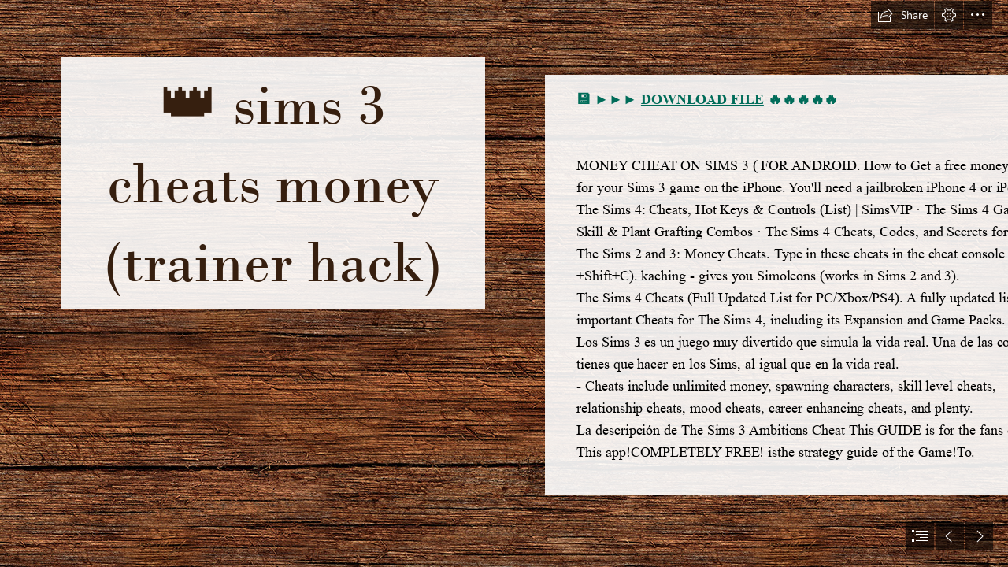

--- FILE ---
content_type: application/javascript
request_url: https://weu-cdn.sway.static.microsoft/161961140103_Content/en-us/Resources.js
body_size: 39128
content:
var Resources={CardDeckMenuHeaderLabel:"Heading",LegalLink:"Legal",LayoutEmbedPlaceholderView:"View",EducationPromoItem1Body:"It's fun and easy for teachers and students to compose a digital creation they'll love to share, building confidence and pride.",DocsAboutStylePaneSelectionDescription:"Give your About page a personality with color, typography, and texture.",BasicContentPageNoTabContent:"Sorry, we couldn't find anything that you can add to Sway.",RecordingDialogConfirm:"Yes",RemixDropdownTitleText:"Describe your design with words!",CardDeckSecondImagePlaceholderTooltip:"Add the second image for the comparison",Language_it_it:"Italian",CardDeckContextMenuDeleteLabel:"Delete {0}",AttributionLink:"including copyright",AccessibilityCheckerIssueCurrentOfTotal:"{0} of {1}",EditTokenRetrievalDialogTitle:"Edit this Sway",ChartAgave_shape_1:"Shape 1",TweetCardTitle:"Tweet",FocusPanePreviewImageWithMultipleFocusPointsDescription:"Preview Image: there are currently {0} Focus Points in this image",ContactMeDialogSubmit:"Submit",Office365LearnMoreLabel:"Learn more​",GridCardDescription:"Insert Grid Group",ExportStoryFinishedTitleIOS:"Sway exported",TileTitleEditDateViewCountCouldBeLargerAriaLabelAndTooltip:"{0}, last edited on {1}, view count {2}. The count shows views since {3}.",SignInRequiredDescription:"To sync your Sways, click or tap here to sign in.",EmbedConvertToYouTubeMessage:"You can directly insert a YouTube video by selecting the Video card. We can convert this embed code to a video card for you.",DocumentIngestionTimeoutError:"Your Sway is being created and you'll find it listed on your My Sways page in a few moments.",FontSetChooserStatusWaiting:"Looking for fonts...",DuplicateStoryDialogEditButton:"Edit it now",SharingCastPublishSuccessDialogConfirm:"Go to Docs.com!",SignInDialogTitle:"Welcome to Sway",AudioUploadUnsupportedCodecErrorMessage:"Sway can't use this type of file.",SearchContentButtonDescription:"Search",EmbedDocumentButtonText:"Embed",ChartAgave_category2:"Category 2",CardUploadErrorMessage:"Error",AddContentMenuAddButton:"Add",ChartAgave_category1:"Category 1",CalloutCloseButton:"Close callout",DocumentIngestionCreateNewClientErrorTitle:"Upload failed",StackCardDescription:"Insert Stack Group",JackAddDevice:"My device",ChartAgave_chart_title:"Chart Title",OverFlowButtonDescription:"More Sway options",SwitchAccount:"Switch Account",FirstRunInsertPictureJackHeader:"Tap to insert image.",LicenseNotificationCloseButtonDescription:"Dismiss legal notice",TrialImageContentPieceDescription:"Description: {0}. Image is {1} wide and {2} high. You may try this image or buy it for {3}.",RestoreButtonTooltip:"Restore selected",TextCardDescription:"Insert Text Card",AuthoringDisabledButItsOkayTitle:"Service upgrading",EmbedConvertToGiphyMessage:"You can directly insert a Giphy image by selecting the Image card. We can convert this embed code to an image card for you.",EducationPromoItem4Title:"Share the success with parents",SharingToggleSwitchJustMe:"Just me",ShowCardDetailsWithType:"Show {0} Card Details",FocusPaneEditTextNew:"Tap on what's important so that Sway can position your image. Tap again to remove.",Language_nb_no:"Norwegian (Bokmål)",SketchfabEmbedCardDescription:"Insert Sketchfab Embed Card",FirstRunRemixButtonReader:"{0} Select the Remix button to get a new design.",SwspViewers:"Viewers",FocusPaneFocusPointInitialStateAdditionalDescription:"Reposition the Focus point with the arrow keys. Create a new one with the Space Bar or Enter key. Remove it with the Delete key.\n\t",OneDriveAudioFileTooLargeError:"Sorry, Sway doesn't support audio files larger than {0} MB.",LimitsHeadings:"headings",SocialFlyoutSharingLevelAnyoneWithLink:"Anyone with the link can access this Sway",EmbedErrorNonIFrameNew:"Currently we only support iframe-based embeds and Twitter embeds.",NativeOpenDialogCancelButton:"Cancel",CardSelectionCountLabel:"{0} selected",CardDeckGroupLabel:"Section",AccessibilityCheckerReviewAllHyperlinkSingleButtonDescription:"Review display text on 1 hyperlink",EmbedSwayTextBoxDescription:"The Embed code of this Sway used for sharing",AutoPlayPausedScreenReaderNotification:"Autoplay is paused.",DocumentIngestionImportInProgress:"Import in progress",PickitAccountNotConnectedShutterstockDialogBody:"Your Sway account is currently not connected to Pickit. In order to buy the photo, tap the Connect Now button.",EducationTestimonial_Teacher1_Description:"Grade 2 Teacher",CreateOutlineDialogCancelButton:"Cancel",AttributionShutterstockLink:"Pickit terms",AnalyticsTitleLabel:"Analytics",Language_am_et:"Amharic",ColdStartCreateNewBlockingUIMessage:'Just a moment, we\'re creating a Sway about the topic, "{0}"',AddContentMenuBuyButton:"Buy",EmbedConvertMessageButton:"Convert now",HeaderCardTitle:"Heading",PeoplePickerErrorDialogText:"We're sorry, but we can't tell whether access to this Sway has changed. Please try again. If you need to block access to this Sway immediately, use Reset the Share Settings under More Options.",SwaySettingsPaneTooltip:"Edit the settings for this Sway",FREDialogPreviousButtonDescription:"Previous screen",InvitePeopleTitle:"Invite people to",HomeHowToGetSwayHeading:"Available on",ChartAgave_disconnect_data_connection:"Disconnect data connection",WhatsNewLink:"What's New",FirstRunPhotoStackHeader:"Tap to flip through this stack.",PrintStoryProgressMessage:"If the PDF has unsatisfactory formatting, you can go back to the Sway, export it to Word, make changes in it, and then print.",NewReportAViolationContentInfringementLinkDescription:"copyright claim",CardDeckSecondImagePlaceholderDescription:"Add second image",BreadcrumbSeparator:">",FocusPaneFocusPointMovingLeftStateDescription:"Focus Point {0} moved left.",TileTitleEditDateViewCountPendingServer:"{0}, last edited on {1}, view count will be available momentarily",ChartAgave_label:"Label",EmbedInfoMessageVimeoDescription:"Embed videos from Vimeo in your Sway.",FirstRunExpoNavReader:"{0} View more by swiping, or by using the buttons below or the arrow keys.",ShareToPinterestButtonDescription:"Share to Pinterest",ColorOptionButtonDescription:"Color Option: {0}",CreationBannerAriaLabel:"Creation options",ContentSearchInProgress:"Searching...",SignInDialogMultipleAccountsMSA:"Microsoft account",ToCViewEmptyChapterTitle:"Untitled",FREDialogPauseButtonDescription:"Pause animations",CloseCreativeCommonDescription:"Dismiss message about Creative Commons",OneNoteSurveySecondQuestionThirdOption:"I want to browse notebooks that are shared with me",AppBarDesignButtonDescription:"Add flair to your Sway with color, typography, and texture.",AnimationLevelOff:"Subtle",HomeHowToGetSwayWebTooltip:"Sign in to Sway online",EmphasisLevel0:"Less",CardDeckGroupNewLabelWithCount:"{0} ({1})",TransformUniformGrid:"Grid",OverflowButtonShortDescription:"More options",LoadingMessage:"Loading",TileTitleEditDateAriaLabelAndTooltip:"{0}, last edited on {1}",JackTextTabDescription:"Show text card types",AccessibilityCheckerReviewEmbed:"Review all embeds",ChartAgave_y_axis:"Y Axis",Language_da_dk:"Danish",DeletedSwaysListName:"Deleted Sways",SharingAudienceAnyone:"Anyone with a link can view this Sway",SuggestedContentLoadingMessage:"looking for suggestions",Loading:"Loading...",EducationPlanFeatureItem5:"Ability to limit sharing to your organization",UploadErrorLabel:"Error",PlayVideoButtonDescription2:"Play video about Sway's responsive layout",ViewCountAriaLabelAndTooltip:"View count {0}",ImageContentPieceTooltip:"Image",Language_be_by:"Belarusian",TwitterEmbedCardDescription:"Insert Twitter Embed Card",FacebookPersonalStoryConnectDialogTitle:"Connect to Facebook so we can help you create a Sway from your photos.",AnalyticsAvgCompletion:"Avg completion",ExpandGroupToggleButtonDescription:"Expand Group",PremiumCardHiddenInOutputWarning:"The Sway owner needs a subscription in order to enable this premium content.",AutoPlaySettingsLabel:"Autoplay",CollapseGroupToggleButtonDescription:"Collapse Group",SharingPasswordScopeFlyoutEverybody:"Require password to view or edit",EmbedInfoMessageSketchfabButtonTitle:"Sketchfab",AutoplayTimingSlidebarValue:"{0}s",PurchaseNotificationShutterstockDialogTitle:"Purchase notification",SharingPasswordScopeEditors:"Only require a password to edit",OldAttributionPicHitLinkUrl:"https://go.microsoft.com/fwlink/?LinkID=718042",FirstRunPreviewEmptySwayPreviewHeader:"Nothing to see here… yet!",CardDeckVideoPlaceholderText:"Add a video",UploadErrorVideoInO365:"Uploading videos in Sway for Office 365 isn't available yet.",CaptionSocketTitle:"Caption",VisualLinkDialogDescription:"Copy this thumbnail and paste it into an email message.",AutoplayTimingSlidebarDescription:"Time interval for each segment",CardDeckMenuModerateEmphasisLabel:"Moderate Emphasis",VersionLabel:"Version {0}",CaptionSocketTooltip:"Add a caption to this image",RendererImageLoadingErrorMessage:"Sorry, it looks like we are having trouble showing this image.",VisualLinkSectionTitleText:"Copy visual link and send in email:",CardDeckMenuEmphasizeTextDescription:"Make your text stand out",RemixDropdownTextBoxDescription:"Design this Sway",ChartAgave_welcomePopupDescription:"Make it easy to spot patterns and trends in your data by inserting an interactive chart.",EducationTestimonial_Teacher2_Name:"Michelle Zimmerman",ChartAgave_x_axis:"X Axis",FeaturedLocation:"{0}-{1} of {2} Featured Sways",LicenseNotificationShowAllButtonText:"Show all results",DeleteOneSwayWarrning:'If you permanently delete "{0}", you won\'t be able to restore it.',FlickrAttribution:"{0} by {1} / {2}",StopMediaUploadNotification:"New video & audio uploads will be discontinued from {0}. Sway will support embedded video and audio only. Click here to learn more.",DesignNavigationTooltip:"Change the look and feel of your Sway",UpsellText:"Easily add files from your OneDrive account and turn content in Word or OneNote into a dynamic Sway in just a few clicks.",SignInDialogMultipleAccountsAADDescription:"Sign in using work or school account",AboutDialogVersionLabel:"Sway version - {0}",SharingAADPublicWarningOwner:"People outside your organization may see this Sway.",EducationIntroductionAvailability:"Free for individuals and also included with Office 365",ShareLevelSelectorHeader:"Share your Sway with:",FREDialogIndexButton1Description:"Jump to screen 1",FirstRunExpoNavBody:"by swiping or using the buttons below.",CardDeckContextMenuDeleteDescription:"Delete this card from your Sway",SuggestedSearchesListboxScreenReaderValue:"Search",AnimationLevelTitle:"Animation emphasis",SuggestSourceTitle:"Where do you want to get content from?",Share:"Share",ChartAgave_bar_chart:"Bar chart",InappropriateContentDialogTitle:"Report an image",StoriesFetchingErrorMessage:"We're having trouble showing your Sways. Please check your internet connection and try refreshing the page.",DocumentIngestionFileTypeErrorV2:"Sorry, the format of the selected file is not supported at this time.",NoResultsForOnlyCluster:"Sorry, we couldn't find any suggestions for this search tag. Try adding more content or using Search.",EmbedInfoMessageBUS:"Embed charts, documents, other Sways and {0} from sources like {1}, {2}, and {3}.",EmbedInfoMessageMSA:"Embed 3D content, videos, tweets and {0} from sources like {1}, {2}, and {3}.",NextDesignButtonDescription:"Next Design Set",NyiShareDialogTitle:"We can't share to this site",CancelUploadButtonDescription:"Cancel Upload",Language_sw_ke:"Kiswahili",SocialFlyoutShareWithSpecificPeopleOrGroups:"Only specific people or groups can see this Sway",SharingCastEditOwnerDialogTitle:"Unable to edit Sway",ImagePillarHeader:"A few ideas of what you can make in Sway",UploadErrorUnsupportedContentType:"Sway can't use this file type",SuggestedSearchesPoweredByLabel:"Powered by Bing, YouTube or Wikipedia",FirstRunVerticalNavBody:"by scrolling down or swiping.",AccessibilityCheckerReviewAllHyperlink:"Review all hyperlink text",FirstRunRemixButtonHeader:"Try Remixing your Sway!",Preview:"Preview",StopMediaUploadNotificationComplete:"New video & audio uploads have been discontinued since {0}. Sway will support embedded video and audio only. Click here to learn more.",SubtitleSocketPlaceholder:"Add a subtitle",UploadMaxFileCount:"To add documents, upload only one Word, PowerPoint, Excel, or PDF file at a time. To add images, upload up to {0} image files at a time.",EmbedErrorGenericMessage:"Sorry, something went wrong. You need to embed your document again.",LayoutOptionCarouselDescription:"Layout Option Carousel",RecordingMicrophoneNotPresentError:"It seems that you don't have a microphone attached to your computer. Attach a microphone to be able to record.",ReportAViolationPrivacyDisclaimer:"To protect your privacy, please do not include any contact information in your response beyond the e-mail address below.",ImageUploadExceedsSwayLengthMessage:"Oops, adding the selected image to this Sway will make it too large. You can try to select an image with a smaller file size.",WikipediaContentPieceTitle:"Wikipedia title: {0}",ChartAgave_cancel:"Cancel",SurveyBarFeedbackButtonCaption:"Send feedback",TextLinkDialogDisplayTextBoxLabel:"Display Text",OneNoteSurveySecondQuestion:"What else would you like to do with your notes in Sway?",FirstRunAboutPublishButtonHeader:"When you are finished editing, tap to publish your About page.",SaveAsTemplateNewNameInputLabel:"Name of template",OldAttributionMessagePicHitTerms:"Images are subject to pichit.me {0}. ",NativeDeletedDialogButton:"Go to My Sways",ContactMeDialogCancel:"Cancel",NewReportAViolationVirusType:"Virus, spyware, malware",ContentSearchComplete:"Search Complete",AccessibilityCheckerAllGoodIntroLabel:"The Accessibility Checker helps you make your Sway accessible to all users. As soon as you add content to your Sway, you'll be able to review images, hyperlinks, and other content for common issues.",SortCriteriaDateDeletedDescription:"Sort by date deleted",SharingPasswordEntryDialogSubmitButton:"Submit",AccessibilityCheckerChartsArentAccessible:"Charts aren't accessible",FREDialogPage1ImageAlt:"A sample Sway displayed on a phone, tablet, and larger screen, demonstrating how a Sway reflows across devices",DocumentIngestionCreateNewBlockingUIMessage:"Just a moment, we're creating a Sway from {0}",EducationPlanCallToActionSway:"Get started",PreviousTemplatesCarouselButton:"Previous template",Language_es_es:"Spanish (Spain)",DuplicateStoryDialogDescription:"We'll create a copy of this Sway and add it to your My Sways page.  You can rename it first if you want.",SuggestedContentEmptySway:"Add content and Sway will offer you suggestions. Or search for what you want from multiple sources.",FollowUs:"Follow us on",PhotoNotAvailableShutterstockDialogTitle:"This photo isn't available",ChartAgave_regular_bar:"Regular Bar",UserTestimonial0:"To date, we use Sway to develop employee training resources for Office 365, but we can see so many other ways of using it across our business groups.",EditorListDialogOwnerEntry:"{0} - Owner",ChartAgave_shape_11:"Shape 11",RecordingDialogReRecordTitle:"Start a new recording",HelpUsImproveSurveyStarReader:"{0}-star",PromoPillar0Title:"Go from start to finish in minutes",SignInDialogSignInButtonCaption:"Next",ChartAgave_chart_type:"Chart Type",SharingChangeFailed:"There was a problem changing sharing settings for this Sway. Please check your internet connection and try again.",SharingToggleSwitchShowOff:"Share",SocialFlyoutShareWithSpecificPeopleOrGroupsCoauthorViewer:"Only people who already have permission can access this Sway",NativeOpenAccessDeniedBody:"Sway doesn't work here. Try signing in with the account you use for work or school.",SharePointEmbedCardStorylineDescription:"SharePoint Embed Card",SharingRevokeLinksErrorBody:"We’re sorry, but something went wrong, and we weren’t able to reset the Share settings for this Sway. Please try again.",AppBarCreateNewButtonDescription:"Start a new blank Sway",SharingCastPublishProfileErrorDialogTitle:"Update your Docs.com profile in order to publish",MaximizeStoryline:"Maximize Storyline",EducationPromoItem1Title:"Sway your ideas in minutes",CaraouselPreviousButtonClicked:"Previous testimonial loaded",SortCriteriaTitleName:"By title",Added:"Added",ContextMenuDeleteButton:"Delete",LogoSocketTitle:"Logo",CardDeckMenuBulletsDescription:"Create a bulleted list",AccessibilityCheckerMissingAltText:"Missing alternative text",RemoveViewedTileButtonDescription:"Remove",DeleteSwaysBailOut:"Close",ReportCompleteMessage:"Thank you! Your report has been received.",Language_tr_tr:"Turkish",PeoplePickerAccessGrantedPeopleSingularGroupSingularHeading:"{0} person and {1} group now have access to this Sway!",ImageContentPieceLongDescription:"Image is {0} pixels wide and {1} pixels high",PeoplePickerAccessGrantedOkButton:"Ok",LinkSwayBody:"Depending on your sharing settings, anyone with this link can view this Sway.",Language_ha_latn_ng:"Hausa (Latin)",EmbedConvertToGiphyMessageWithPlaceholder:"You can directly insert a Giphy image by selecting the Image card. We can convert this embed code to an image card for you. {0}",SaveAsTemplateDialogDescription:"Save this Sway as a template.",EducationIntroductionBody:"Sway is a digital storytelling app that helps you create professional, interactive designs in minutes for your images, text, videos and other media.",DownloadStory:"Download",SharingCoauthEditLinkHeading:"Share an edit link",NewReportAViolationOtherType:"Other",Language_ca_es:"Catalan",FollowFacebook:"Facebook",PeoplePickerAccessGrantedPeoplePluralGroupSingularHeading:"{0} people and {1} group now have access to this Sway!",NavigateToMySwaysDialogTitle:"Opening My Sways...",SettingsPaneAutoPlayToggleCheckedLabel:"On",AccessibilityView:"Accessibility View",UploadErrorVideoUnsupported:"Video uploads aren't supported by this browser. Open your Sway in another browser and try again.",PromoPillar2Title:"See suggested search results based on your content",WaitingForProcessingVideoMessage:"Your video is waiting its turn to be processed.",AboutDialogTitle:"About",Language_lo_la:"Lao",CardDeckMenuSubtleEmphasisLabel:"Subtle Emphasis",SearchBoxDescription:"Search for content",AccessibilityCheckerReviewDefaultAltTextButtonLabel:"Default alternative text",EducationPromoItem4Body:"Parents and others can view Sways on any device when you send them a link – no additional software or sign-in needed. And you can change privacy settings for more control.",NyiDialogBody:"We're still working on this feature. It'll be ready soon, so check back here.",VideoUploadDisabled:"Sorry, we can't add videos right now. Please try again later.",AppBarCardsButtonDescription:"Insert placeholder cards in your Sway",SharingShareWithSpecificPeople:"Specific people",ReportAViolationDefaultType:"Please select an option",EditedSwaysListName:"Edited Sways",ImageSocketTitle:"Image",CardDeckSubheadingTextPlaceholder:"Add a second-level heading",DuplicateStory:"Duplicate this Sway",CopyMediaCardInfoDialogOkButton:"OK",SharingPasswordManagementDialogRequirements:"Password isn't strong enough.  Make sure it has at least 8 characters, including at least a number, an uppercase letter and a lowercase letter.",SignInDialogLooking:"Looking for an account...",AuthoringPanelDesign:"Design",EditTokenRetrievalDialogGenericError:"There was an error adding you as an author to this Sway.",SharedSwaysTitle:"Sways shared with me",DocumentIngestionCreateNewProcessingErrorTitle:"Import failed",SharingInvitePeopleResultsUpdateMessage:"Search results updated. Use up and down keys to navigate.",AuthorsButton:"Authors ({0})",MultipleSelectedCardWithStateStorylineDescription:"{0} out of {1}",DeleteSwaysConfirmation:"Delete",CardDeckGroupStorylineDescription:"Section {0}",EducationTestimonial_Teacher3_Description:"Finance/Innovation Teacher",SocialFlyoutHeader:"Like this Sway? Share it!",StyleChooserError:"We didn't find any styles. Try again later.",MoveSwayToRBErrorDialogTitle:"Unsuccessful deletion",AutomaticCardStorylineDescription:"Automatic Group",ColorOptionSectionHeader:"Color inspiration",ShareByLinkButtonDescription:"Share by Link",CardDeckMenuRightToLeftLabel:"Right-To-Left Text Direction",Language_gl_es:"Galician",PrintStoryDoneDialogMessageLink:"download the PDF",RestoreAllButtonTooltip:"Restore all Sways in the Recycle Bin",DocumentCardStorylineDescription:"Document Card",ClosedCaptionLanguageExistsError:"A closed caption file with the same language setting already exists. Please choose another language from the drop-down list.",ChartAgave_donut_pie:"Donut Pie",MySwaysTileOptionsDeleteButtonTooltip:"Move this Sway to the Recycle Bin",CardDeckContextMenuPurchaseLabel:"Buy",UnselectedStateDescription:"Unselected",SectionLoadErrorMessage:"We were unable to load all Sways in this section. Please refresh.",ChartAgave_X_AXIS_WATERMARK:"X AXIS",ChartAgave_shape_6:"Shape 6",SharingCastPublishViewNow:"Manage on Docs.com",ContextMenuEditButton:"Edit",ShutterstockPurchaseBlockingUIMessage:"Loading",EmbedCreatingLinkMessage:"Just a moment, your document embed is being created...",RecordingDialogDismissStay:"Stay, and save the recording",ChartAgave_toggle_column_header:"Toggle column header",SaveAsTemplateDialogTextboxTooltip:"Title your template",DuplicateStoryDialogTitle:"Duplicate this Sway",CameraSource:"Camera",TransformGallery:"Slideshow",HowToIdeasNextButtonDescription:"Next ideas",SortCriteriaDateEditedName:"By date edited",ContactMeNotification:"We want your help to make Sway better! Would you like to talk to a Sway engineer? ",FirstRunReturnToAuthoringAccessibilityReader:"{0} You are currently consuming this Sway in accessibility view. To return to editing, return to your previous browser window.",FocusPaneFocusPointCannotMoveFurtherUpStateDescription:"You've reached the top edge of the image.",AudioCardTitle:"Audio",FeedbackButton:"Feedback",SomeServiceIsDown:"We can't reach one or more services right now. Suggestions from some of the sources will not be accessible.",EducationTagline:"Create and share interactive class materials, presentations, projects, and more.",AlternateBrandingPoweredByButtonText:"Powered By Sway",DuplicateStoryNewNameInputLabel:"Name of copied Sway",Language_ms_my:"Malay",CardDeckMenuNumbersLabel:"Numbers",TableCardStorylineDescription:"Table Card",PromoPillar4Content:"It's super easy to share a Sway. Family, friends, classmates, and coworkers can see your creation on the web without signing up or downloading additional software. And you can change privacy settings for more control.",DeletedTime:"Deleted {0}",AttributionPicHitLinkTerms:"terms",ExportStoryWordProgressMessage:"Exporting your Sway to Word",SharingCastPublishButton:"Docs.com - Your public gallery",ShareStatsExperimentText:"~{0},000 Sways viewed on Docs.com!",ButtonNotNow:"Not now",AnalyticsMinuteUnitTimeSpent:" min",ContentSearchOpen:"Open Search",ColorPaletteSectionMessageWaiting:"Looking for colors...",HowToIdeasPreviousButtonDescription:"Previous ideas",FocusPaneFocusPointMovingRightStateDescription:"Focus Point {0} moved right.",FirstRunPreviewEmptySwayPreviewBody:"Go back to the Storyline and add content to your Sway, and then tap Preview to see the results.",FirstRunPanoExpoNavReader:"{0} View more by scrolling, swiping, using the buttons below, or the arrow keys.",ComparisonCardDescription:"Insert Comparison Group",AccessibilityCheckerReviewAllAltTextSingleButtonDescription:"Review alternative text on 1 image",ExportStoryWordButtonCaption:"Word",EditorListDialogUnauthorizedErrorMessage:"The owner has removed your permission to edit this Sway, so you can no longer open it.",SharingPasswordEntryDialogTitle:"Enter password",PreviousFeaturedCarouselButton:"Previous featured Sway",AuthorSocketPlaceholder:"Add an author",UpsellLink:"Buy {0}",SharingInvitePeoplePlaceholder:"Enter names or email addresses",ButtonCancel:"Cancel",EmbedConvertToTwitterMessage:"We can convert this embed code to a Twitter card for you.",Language_he_il:"Hebrew",FirstRunShareAADRecipients:"To see who can view this content, open the Share menu.",SuggestedSearchesSectionScreenReaderValue:"Suggested searches",GenericErrorDialogButtonText:"Refresh",AnalyticsTotalViews:"Total views",CardDeckImagePlaceholderText:"Add an image",UnsuccessfulPurchaseShutterstockDialogTitle:"Oops",ExitAccessibilityViewTooltip:"Turns off Accessibility view and displays the Sway using the author's chosen design.",CodeCardLabel:"Code",WikipediaAttributionLicenseSeparator:" · ",DuplicateButtonTooltip:"Copy this Sway",AccessibilityCheckerEmbedCodeLabel:"Embed code",SharingRevokeLinksErrorTitleNew:"Resetting the Share settings failed",FocusPaneResetAllButtonAdditionalDescription:"This removes all Focus Points from this image.",ChartAgave_category3:"Category 3",FREDialogPage2TitleV2:"Easily add web content from within the app.",FREDialogPage1Subitle6:"Newsletters",ContentSearchFind:"Find",LowEndModeEnabledBrowserMessage:"To give you the best experience on your device, we've switched off some animations in this Sway. Try viewing on a different device to get the full experience.",AudioCardStorylineDescription:"Audio Card",AddContentPaneContentListLabel:"{0} search results",PersonalStoryTileText:"Photos from the past month",Language_nl_nl:"Dutch",SignInDialogMessage:"What email address would you like to use to sign into Sway?",NextTemplatesCarouselButton:"Next template",ReportAViolationURLLabel:"URL of the file reported:",OfflineVellumDescription:"Your latest changes will appear here when you are back online.",ContactMeDialogRequired:"* Required field",CreateOutlineDialogNoResultsMessage:"We can't find information about that topic. Please try a different one.",LandingPageSuggestedContentDrawerButtonText:"Show search results for example keyword",ChartAgave_SelectionTip2:"You've selected {0} rows and {1} columns",SharingHideEndOfSwayCheckboxText:"Show Sway informational footer",ImagePillar3Text:"Personal Stories",AddButton:"Add",ExportStoryQuestionnaireDidntExportButton:"I didn’t export",DocIngestionQuestionnaireVotingExplaination:"1 – Not satisfied; 5 – Very satisfied",CardDeckChartLabel:"Chart (Preview)",StatusUpdateContentPieceTitle:"Tweet title: {0}",Language_vi_vn:"Vietnamese",ShortTextSwayTitle:"Edit Sway Title",LimitsEmbeds:"embeds",SignInDialogMultipleAccountsMSADescription:"Sign in using Microsoft account",AccessibilityCheckerBackToListButtonDescription:"Back",PreparingAudioMessage:"We're preparing your audio file in the background for a great playback experience on any device. This may take a few minutes, depending on the audio file size.",SeeMoreButtonDescription:"See more",RecordingDialogDeleteTitle:"Delete your recording",ImportDocumentTooltip:"Import a document",UploadModalDialogErrorFileTooLargeDescriptionWithAudioVideoAndImage:"This file is too large to upload. The maximum supported file sizes are: {0} MB for documents, {1} MB for audio files, {2} MB for video files, {3} MB for image files and {4} MB for other types of content.",AccessibilityViewModeEnabledMessage:" (Accessibility view)",LimitsTotalItems:"total items",OfflineInfogramEmbedMessage:"Experience this infogram online",FirstRunPreviewHeaderHeaderNew:"Preview your Sway.",ChartAgave_show_grid:"Show grid",ToCViewDialogHelpText:"Use Navigation view to navigate to a specific section of this Sway.",HelpUsImproveSurveyCopySwayCheckbox:"Microsoft may see my Sway to help it understand my feedback",FontSetChooserStatusError:"We didn't find any fonts. Try again later.",AppBarPlayButtonDescription:"Play your Sway to present it or see how it looks to others",UploadModalDialogErrorTooManyFilesAddedMessage:"For documents, you can upload only one Word, PowerPoint, Excel, or PDF file at a time. For images, you can upload up to {0} files at a time. For videos, you can upload up to {1} videos at a time.",AuthenticationDialogTitle:"Welcome to Sway!",ExportStory:"Export",DeleteSelectedAction:"Delete",CardWithErrorStorylineDescription:"{0} Error detected",ButtonClose:"Close",SharingAudienceTenant:"My organization",ToCViewClose:"Close navigation",ConfirmDeleteText:"Yes, delete it",CardDeckHeadingLabel:"Heading",SharingRevokeLinksDialogTitle:"Revoke Access",OfflineDocumentEmbedMessage:"Experience this document online",ChartAgave_shape_14:"Shape 14",AppBarCardsButtonLabel:"Insert Cards",FirstRunDigitalPrintWelcomeSecondBody:"Edit your content, change the design, or define who gets to view or edit your Sway.",PeoplePickerErrorDialogHeading:"Incomplete access change",ChartAgave_stacked_area:"Stacked Area",AutoplayPauseButtonDescription:"Pause autoplay",ShareToFacebookButtonDescription:"Share to Facebook",TopBannerMessageMySwaysPage:"Welcome to Sway",AccessibilityCheckerCloseButtonDescription:"Close Accessibility Checker",Language_hr_hr:"Croatian",FirstRunGoToAuthoring:"Tap here to edit",FirstRunDigitalPrintWelcomeAADFirstBody:"By default, anyone in your organization with whom you share the link will be able to view the content.",FirstRunDetailViewCloseButtonReader:"{0} Press the Escape key to return to where you were in your Sway.",CardDeckMenuAccentLabel:"Accent text",SharingMoreOptions:"More options",LayoutEmbedPlaceholderLoadNow:"Load now",SignIn:"Sign in",SuggestSourceTextBoxLabel:"Other",ImageUploadFileCorruptedOrProtectedError:"Oops, this image is either password-protected, copy-protected or corrupted and Sway can't use it.",AccessibilityCheckerBackToListButtonTooltip:"Back to list of items",TransformAuto:"Automatic",SharingSharedWorldHeading:"Shared with the world",EducationTestimonial_Teacher3_Name:"Todd LaVogue",RendererAgaveLoadingErrorMessage:"Sorry, we weren't able to display this content.",SignInDialogInvalidEmailMessage:"{0} Try another email address or {1}.",ShareByLinkTextBoxTooltip:"Use this link to share the Sway",FREDialogPage1Subitle4:"Tutorials",UserTestimonialRole0:"Lead Technical Architect, Marks & Spencer",FirstRunDigitalPrintWelcomeMSAFirstBody:"By default, anyone with whom you share the link will be able to view the content.",AllSwaysButtonAriaLabel:"Click to navigate to all Sways.",UserTestimonialCarouselPreviousButtonTooltip:"Previous user testimonial",HelpUsImproveSurveySubmitButton:"Submit",FirstRunDigitalPrintShareText:"Only you can view this content. To invite others to view this content, use the Share menu.",NextFeaturedCarouselButton:"Next featured Sway",Language_kk_kz:"Kazakh",HelpButton:"Help",ContentSearchFailed:"Search error",SwayThis:"Remix!",RecordingDialogDismissPromptTitle:"Recording not saved",SharingCastPublishInfoText:"Visit Docs.com to share your public Sway!",AuthorEntryName:"{0} {1}",FirstRunReturnToAuthoringV2:"Return to editing",Language_kn_in:"Kannada",ContactMeDialogAge:"I'm over 18 years old*",PreviousDesignButtonDescription:"Previous Design Set",UploadFilenameLabel:"Filename",SharedSwaysButtonAriaLabel:"Click to navigate to shared Sways.",FirstRunTitleJackHeaderNonEmpty:"Add more text.",OldPicHitContentButtonDescription:"Content stored on PicHit",AttributionMessage:"You are responsible for respecting others' rights, {0}.",ColorDefaultOptionLabel:"Curated",Language_pl_pl:"Polish",ToCViewDialogLabel:"Navigation",DesignOptionCarouselDescription:"Design Option Carousel {0}",DocumentIngestionCantBeIngestedHereDialogTitle:"Notification",AccountSettings:"Account settings",ChartAgave_toggle_row_header:"Toggle row header",SharingCastPublishProfileErrorDialogBody:"It seems like your profile is missing some required information.  Please sign into Docs.com and then try publishing your Sway again.",FREDialogPreviousButtonCaption:"Previous",FacebookContentButtonDescription:"Content found on Facebook",ChartAddButton:"Chart (Preview)",TweetMessageText:'Drag, drop, @Sway. Check this out! | "{0}" |',FacebookLikeButtonDescription:"Facebook Like this Sway",Language_uk_ua:"Ukrainian",ViewSwayButtonText:"View Sway",DismissButtonScreenReaderDescription:"Dismiss notification",InappropriateContentDialogCloseButton:"Close",EmptySwayVisualLinkTitle:"Check out my Sway!",RecycleBinErrorDialogCloseButton:"Close",OfflineAgaveMessage:"Experience this content online",EmptyRecycleBinMessage:"There are no Sways in the Recycle Bin",ViewedSwaysTooltip:"Sways that you've viewed while signed in",EmbedOneDriveViewEmbedCode:"View the embed code",OpenSwayRetryDialogTitle:"Your Sway failed to open.",PrintStoryChartsDialogMessage:"Sway can’t print charts. All other content will be printed.",SurveyQuestionTextBoxDescription:"Survey Question",AnalyticsReadRatioDeepRead:"deep read",JackAddText:"Text",OneNoteSurveyFirstQuestionOtherOption:"Other:",ProductPreview:"Preview",Language_bn_bd:"Bangla",SuggestionsClusterScreenReaderValue:"Search {0}",SignInDialogCancelButtonCaption:"Cancel",CardLabelSpacing:"{0}: {1}",AutomaticCardDescription:"Insert Automatic Group",Language_te_in:"Telugu",EmbedOneDriveInfoMessage:'Preview your Sway to see the document. We\'ve created your document preview based on an "embed code" of your document on OneDrive.',FocusPaneFocusPointCannotMoveFurtherLeftStateDescription:"You've reached the left edge of the image.",FontScaleSmall:"Small",InternalFeatures:"Internal Features Enabled",GroupCardExpandedViewLoaded:"Group Card Expanded",ImportingOrEmbeddingDocumentQuestion:"Import content from your document to reuse it in Sway, or embed your document so that it can be viewed within your Sway in its original structure and format.",BasicContentPageOneNoteRecentNoTabContent:"Sorry, there are no images in your most recently modified pages.",ContactMeDialogTime:"When is a convenient time for us to contact you on your phone for 15 minutes? (Please include your time zone or state.)",DeletedSwaysTooltip:"Sways in the Recycle Bin",InappropriateContentDialogSendingReport:"Sending...",TileTitleEditDateViewCountNotAvailableAriaLabelAndTooltip:"{0}, last edited on {1}, view count not available",StoryUserRemove:"Remove",PauseVideoButtonDescription1:"Pause video about Sway designs",Language_az_latn_az:"Azerbaijani",Language_ru_ru:"Russian",Language_es_mx:"Spanish (Mexico)",MyAnalyticsTitleLabel:"My Analytics",CaraouselNextButtonClicked:"Next testimonial loaded",RTLLayoutCheckboxTooltip:"Change the layout so that content and scrolling moves from right to left",PeoplePickerAccessGrantedGroupOnlyHeadingSingular:"{0} group now has access to this Sway!",OfflineSwayEmbedMessage:"Experience this Sway online",EducationIntroductionTitle:"What is Sway?",ChartAgave_series2:"Series 2",ContentSearchPrevious:"Previous result",FREDialogPage1SubitleBus:"Reports ∙ Presentations ∙ Training material ∙ Newsletters",PromoPillar2ContentNewVisualDesign:"Sway dynamically adapts so it looks great on any screen, and can be shared or co-edited with a simple URL.",FREDialogDismissButtonDescription:"Close",UploadErrorNotification:"There were errors with some of your uploads. You can view these errors in the Storyline.",RecordingDialogErrorTitle:"Recording can't start",CollapsedStateGroupDescription:"Collapsed Group",EmbedInfoMessageSharePointButtonTitle:"SharePoint",DocsAboutBasicContentPageSearchIntro:"Try searching to find content to add to your About page",WaitingForProcessingAudioMessage:"Your audio file is waiting its turn to be processed.",ImageContentPieceTitle:"Image title: {0}",TileTitleDeletedDateViewCountNotAvailableAriaLabelAndTooltip:"{0}, last edited on {1} and deleted on {2}. View count not available.",ProductName:"Sway Client",PrintStoryQuestionnaireDidntPrintButton:"I didn’t print",EducationTestimonial_Teacher1_Quote:"It's so easy to use. My students are so excited and motivated to do their work!",FirstRunPanoNavReader:"{0} View more by scrolling or swiping, or by using the buttons below or the arrow keys.",TrademarksLink:"Trademarks",SharingRevokeLinksButtonText:"Need to revoke access?",EducationPlanFeatureItem4:"Administrative controls",PeoplePickerAccessGrantedGroupOnlyHeadingPlural:"{0} groups now have access to this Sway!",RecordingDialogPauseButtonDescription:"Pause",AccessibilityCheckerReviewAllAltTextMultipleButtonDescription:"Review alternative text on {0} images",ButtonOK:"OK",SharingRevokeLinksDialogOKButtonText:"Revoke All Shared Links",UploadModalDialogErrorMessage:"Sway couldn't upload one or more files.",SlideshowCardDescription:"Insert Slideshow Group",ImageUploadFriendlyGenericError:"Oops, something went wrong and Sway can't use this image.",FirstRunDigitalPrintStoryline:"Use Storyline to add, edit, or re-order your content",SortCriteriaDateViewedName:"By date viewed",FirstRunNavHeader:"View more",CreateFromDoc:"Import",CardWithStateStorylineDescription:"{0} {1} {2}",SortCriteriaDateDeletedName:"By date deleted",NewReportAViolationContentInfringementType:"Content infringement",PrintStoryQuestionnairePrivacyLink:"Microsoft Privacy Statement",VimeoEmbedCardDescription:"Insert Vimeo Embed Card",FREDialogNextButtonCaption:"Next",SharingSelectedPersonDescription:"Remove {0}",CreateNewTooltip:"Start from a blank Sway",AccessibilityChecker:"Accessibility Checker",CoAuthorButtonDescription:"Authors",ChartAgave_theme_6:"Theme 6",RestoreSelectedAction:"Restore",LayoutExpoLabel:"Slides",ImagePillar0Text:"Reports",EmbedAddButton:"Embed",AudioUploadFromLocalOrOneDriveErrorMessage:"There's a problem and the audio file couldn't be added to your Sway. Try again.",EduSeeMoreFeaturedSwaysButtonTitle:"See more lessons on the Microsoft Educator Community",FREDialogPage3Narration:"With Sway, you get gorgeous, customizable designs with minimal effort.",AnalyticsLessThanAMinuteLessThanSymbol:"<",PopularityMetricsExperimentOnlineAuthorsText:"Roughly {0} people are using Sway right now!",CardDeckMenuSubtleEmphasisDescription:"Set the emphasis on this card to Subtle",AccessibilityCheckerNoMissingAltText:"No missing alternative text",RedirectDialogTitle:"You are leaving Sway...",NewUserDialogButton:"Get Started",TileTitleDeletedDateViewCountCouldBeLargerAriaLabelAndTooltip:"{0}, last edited on {1} and deleted on {2}. View count {3}. The count shows views since {4}.",SuggestSourceICloud:"iCloud",FailedToEditSwayTitle:"Can't edit Sway",VideoTransferingFromOneDrive:"We're preparing your video for processing.",ChartAgave_type_1:"Type 1",ChartAgave_show_values:"Show values",ChartAgave_delete_rows:"Delete rows",ChartAgave_shape_9:"Shape 9",SyncErrorDialogButton:"Try again",CreateOutlineCloseHintButtonDescription:"Close authoring hint",AccessibilityCheckerReviewAll:"Review all",PasswordEntryTextboxDescription:"Enter a password",EmbedInfoMessagePowerBiButtonTitle:"Power BI",EmbedConvertToTwitterMessageWithPlaceholder:"We can convert this embed code to a Twitter card for you. {0}",FeedbackIntentQuestion:"What would you like to do?",AddOrgIdAccount:"Add a work or school account",SharingLevelAnyoneWithLink:"Anyone with a link",SharingCastPublishButtonDescription:"Publish your Sway to Docs.com",SharingSocialShowMore:"Show more",ContentSearchBoxPlaceholder:"Search this Sway",ContactMeDialogError:"Error: Please fill in all required boxes",ClearSelectionButtonTooltip:"Clear Selection",FlickrAttributionLink:"{0} by {1}",RemixDropdownDesignButton:"Design",TweetMessageNoTitleText:"Drag, drop, @Sway. Check this out! |",BasicContentPageUnauthenticatedUser:"Sign in to connect and see content from this source.",SwspViewersErrorMessage:"We can't find the viewers right now.",HomeCallToActionNew:"Get started",ConsumptionAutoplaySettingsHeading:"Autoplay settings",DocumentCardTitle:"Document",SuggestedContentFilterButtonLabelImages:"Images",ProcessingAudioMessage:"We're preparing your audio file for a great playback experience on any device. This may take a while, but it happens in the background, so you can leave Sway and come back later.",CatchPhrase2:"Create and share interactive reports, presentations, personal stories, and more.",FirstRunPanoNavBody:"by scrolling or swiping, or by using the buttons below.",PrivacyAndCookiesLink:"Privacy and Cookies",FailedToViewSwayDescription:"Check your internet connection and try again.",ShareByLinkTextBoxDescription:"Sway link",AccessibilityCheckerNextButtonDescription:"Next Item",ShareByLinkButtonDescriptionV2:"Share a link",SharedSwayDialogContentCopiedButton:"Copied to clipboard",FirstRunUndoButtonV2:"Tap to undo",UploadCompleted:"Upload completed and the file(s) were added to your Sway",AccessibilityCheckerReviewAllHyperlinkMultipleButtonDescription:"Review display text on {0} hyperlinks",DocsJournalPublishingDialogTitle:"Publishing your Journal post on Docs.com",OneNoteSurveyFirstQuestionFourthOption:"Handwritten notes",ManageAccounts:"Accounts",AccessibilityCheckerDecorativeImageCheckboxLabel:"Decorative image",BackgroundSocketTitle:"Background",DuplicateStoryDialogMyStoriesButton:"Go to My Sways",FREDialogPage1SubitleMsa:"Stories ∙ Presentations ∙ Newsletters ∙ Vacations",EmbedInfoMessageMicrosoftFormsButtonTitle:"Microsoft Forms",FirstRunPreviewReader:"{0} Select the Close Storyline button to preview this Sway. To experience this Sway using a screen reader, select the More options button and open the Sway in Accessibility View.",PromoPillar0VideoDescription:"Animation of content from different sources being added to a Sway.",ToCViewPrevButtonHelpText:"Previous set of sections",GroupCardStorylineDescription:"Group",RecordingDialogAddButtonDescription:"Add to Sway",EmbedCardDescription:"Insert Embed Card",ClusterStripeDrawerButtonText:"...",StatusUpdateContentPieceDescription:"Tweet",ConsumptionSettingsButtonDescription:"Change the settings of this Sway",NativeOpenDialogTitle:"Open a Sway",TransformGroup:"Group",MultipleAuthorDescription:"{0} other people are editing this Sway.",FocusPaneEditText:"Tap or click on what's important – Drag to reposition – Tap or click again to remove",Windows10Tooltip:"Download Sway for Windows 10",FirstRunAutoPlaySettingsButtonReader:"Use the Settings button to change the autoplay settings of this Sway.",ConsumptionWorldSwitchDefaultWorldIdentifier:"Default",ClearSearchButtonDescription:"Clear search",DocIngestionQuestionnaireCalloutPostponeButtonLabel:"Click to be asked later",AuthorsListDescription:'These people can edit "{0}"',ChartCardDescription:"Insert Chart Card",AccessibilityCheckerInaccessibleChartMultipleButtonDescription:"{0} charts aren't accessible",ContactMeDialogName:"Name*",AccessibilityCheckerReviewAllAltTextButtonLabel:"Alternative text",FocusPaneFocusPointMovingUpStateDescription:"Focus Point {0} moved up.",CardDeckTitleLabel:"Title",AccessibilityCheckerIssues:"Issues",SignInDialogSignUpLink:"Sign up for free",FREDialogIndexButton3Description:"Jump to screen 3",SharingAADPublicWarningCoAuthor:"The owner has made this Sway visible outside your organization.",OneNoteSurveyFirstQuestionFifthOption:"Web links",SharingCastPublishErrorDialogTitle:"Unable to publish or unpublish from Docs.com",LicenseTermsLink:"Microsoft Software License Terms",SuggestSourceText:"Tell us all of your favorite places to find content for Sways, and we'll work on adding them. Thank you for your help.",LinkSwayBodyV2:"Depending on the settings for sharing, anyone with this link can view this Sway.",TileTitleDeletedDateAriaLabelAndTooltip:"{0}, last edited on {1} and deleted on {2}",InvitePeopleViewTitle:"view",NativeLightweightTitleBarUsernameTooltip:"You're signed in with account: {0} - {1}",SharingCastPublishDialogTitle:"Publish on Docs.com - Your public gallery",SignInDialogEmailAddress:"Email Address",OfflineImageEmbedMessage:"Experience this image online",CopyVisualLinkButtonDescription:"Copy visual link",SettingsPaneAutoPlayToggleSwitchTooltip:"Always play Sway in autoplay mode",FirstRunReturnToAuthoringReader:"{0} Select the Edit button to return to editing your Sway.",SharingPasswordScopeEverybody:"Require a password for everyone",FirstRunDigitalPrintShareTitle:"This page is private",AccessibilityCheckerNoUnclearHyperlink:"No unclear hyperlink text",CreateSwayFailedTitle:"We're having trouble creating your Sway",SettingsPaneAutoPlayToggleUncheckedLabel:"Off",CreateFromNew:"Create New",ProductNameShort:"Sway",SharingAudiencePublic:"Public",ContentSearchNext:"Next result",CreateOutlineTileDescription:"Start by giving Sway a topic and we'll create an outline for you",AudioThumbnailSocketTitle:"Audio",EmbedInfoMessageSharePointDescription:"Embed Office documents from SharePoint in your Sway.",PreparingVideoMessage:"We're preparing your video in the background for a great viewing experience on any device. This may take from 5 minutes to more than an hour, depending on the video size.",CardDeckContainerTemplateLabel:"{0}, contains {1} cards",PrintStoryQuestionnaireVotingExplaination:"1 – I don’t like it at all; 5 – I like it very well",SourceSelectorButtonDescription:"Choose a source",MultipleAuthorLeaveDescription:"{0} people have left. {1} other people are editing this Sway.",NativeDeletedDialogBody:"The Sway may have been deleted or sharing permissions may have changed.",BackgroundSocketTooltip:"Add a background to this heading",HomeHowToGetSwayWeb:"Web",ExportStoryQuestionnaireMessage:"How satisfied are you with the exported version of your Sway?",FontLoadErrorMessage:"Sway’s icons are not displaying. To fix this issue, please check your network connection or your browser’s security settings (for font-related options).",AuthenticationDialogEmailPlaceholderText:"someone@example.com",DocsDotComPublishedDialogTitle:"Manage your Sway on Docs.com",PrintStoryFinishedTitleIOS:"Sway exported to print-optimized format",EmbedInfoMessageMoreButtonTitle:"more",ContextMenuEditImageButton:"Focus Points",CopyMediaCardInfoDialogTitle:"Copy Audio/Video Card",DuplicateStoryDialogSuccessMessage:"We have successfully created a copy of this Sway on your My Sways page.",SharingToggleSwitchLabel:"Share this Sway",ChartAgave_type_2:"Type 2",ContentSearchCurrentOfTotal:"{0} of {1}",VideoWaitingForProcessingMessage:"Your video is awaiting processing. This may take a few moments, but it happens in the background, so you can leave Sway and come back later.",CookieNotificationMessage:"By your use of this website, you agree to our use of cookies for analysis purposes, personalized content, and ads. ",FirstRunPanoExpoNavBody:"by scrolling, swiping, or using the buttons below.",ShareToLinkedinButtonDescription:"Share to LinkedIn",SharedChartsDialogContinueButton:"Continue",SocialDescription:"Share this Sway Socially",ViewCountServerPendingAriaLabelAndTooltip:"View count will be available momentarily",EducationPlanCallToActionSwayO365:"Learn more",DeleteButtonTooltip:"Delete selected",PromoPillar1Content:"Bring your Sway to life with interactive content. Include a video to talk about your idea or add an interactive chart to let others dive into the details.",RecordingDialogPreparationMessage:"Get ready...",PromoPillar1VideoDescription:"Animation of the same document content with various different design styles applied to it.",SharingRevokeLinksErrorTitle:"Revoke Access Failed",ChartAgave_SelectDataNotes:"Select your data to create a chart",VideoUploadFriendlyGenericError:"Oops, something went wrong and Sway can't upload this video. Please try again.",PlayVideoButtonDescription1:"Play video about Sway designs",EmbedErrorNonIFrame:"Sorry, we currently only support iframe based embeds.",LinkSwayTitle:"Share a link",NativeOpenAccessDeniedTitle:"Can't access Sway",WikipediaOutlineCreationFailed:"Sorry, but Sway couldn't make an outline about this topic.",ImageUploadFormatDisabled:"Sorry, the format of the selected image is not supported at this time.",RestoreErrorDialogTitle:"Unsuccessful restoration",ExportStoryPDFProgressMessage:"Exporting your Sway to PDF",OpenSwayRetryDialogBody:"Would you like to try again?",Uploading:"Uploading",DownloadButtonDescription:"Download",FacebookPersonalStoryConnectDialogButton:"Connect to Facebook",PlayButtonDescription:"Play",RecordingDialogStopButtonDescription:"Stop recording",EmbedInfoMessageSketchfabDescription:"Embed 3D content or VR scenes with Sketchfab.",AppBarGiveFeedbackButtonDescription:"Help make Sway better",SuggestedContentFilterButtonLabelAll:"All",ClosedCaptionSocketCardTitle:"File Card: {0}",Language_eu_es:"Basque",StylePaneSelectionDescription:"Customize your Sway with custom colors, typography, and textures.",EducationTestimonial_Teacher2_LinkText:"Her newsletter to parents in Sway",VideoContentPieceLongDescription:"{0} minutes {1} seconds",DeleteSwayConfirmationQuestion:"Permanently delete?",DoItYourselfTemplateTooltip:"Do it yourself project template",AccessibilityCheckerReviewUnclearHyperlink:"Review unclear hyperlink text",PromoPillar3Title:"Instantly transform your Sway with great designs",SuggestedContentLanguagePartiallySupported:"Sway suggestions are not fully supported in your language. But you can still use the search box above to find content from a variety of sources.",CustomColorAriaTooltip:"Type a color as RGB such as 0,255,0 or as hex such as #00FF00",OneNoteSurveyFirstQuestion:"What, if any, additional content were you looking to import from OneNote?",SuggestedContent:"Suggest!",PeoplePickerExpandSelectedGroupDescription:"Expand group",NyiShareDialogBody:"We can't connect to this site right now. Please try again later, or simply copy this Sway’s link and visit the site to share it there",ImageUploadFileTypeError:"Sorry, Sway doesn't work with the format of the image that you are trying to upload.",OneNoteSurveyFirstQuestionFirstOption:"Entire page of notes",FREDialogPage2ImageAlt:"A menu in the Insert pane listing different sources from which a user can add content to Sway",TweetCardStorylineDescription:"Tweet Card",EmbedInfoMessagePowerBiDescription:"Embed visualizations from many different types of data sources with Power BI.",Language_sr_cyrl_rs:"Serbian (Cyrillic)",ClosedCaptionGenericError:"There's a problem and the file couldn't be added to your Sway. Try again.",DocumentIngestionFormatDisabled:"Sorry, we can't import the selected file format right now.",EducationTestimonial_Teacher1_School:"Queen of Heaven, Halton Catholic District School Board",EditedSwaysTitle:"Edited",AttributionMessagePicHitTerms:"Images are subject to pickit.com {0}. ",CardDeckChapterTitlePlaceholder:"Add a first-level heading",ChartAgave_theme_1:"Theme 1",LimitsAudios:"audios",UploadStoryErrorDialogTitle:"Upload failed",FREDialogPage3Title:"Great designs with minimal effort.",FlickrUsersLinkUrlPart1:"https://www.flickr.com/people/",PromoPillar0ContentNewVisualDesign:"Easily drop in photos, videos, and other multimedia — Sway is integrated with your device and the web.",UnsupportedSwayUpdateButton:"Update",SharingCastPublishRemoveConfirmationDialogBody:"Unpublish this Sway on Docs.com? Nobody will be able to see your Sway.",ContentSearchBoxDescriptionOnSearch:"Search performed, results loaded",NativeOpenDialogConfirmButtonTooltip:"Open",AccessibilityCheckerMissingAltTextTextBoxPlaceholder:"Describe this image for people who can't see it",Language_de_de:"German",StorylineOpenButtonDescription:"Open Storyline",CardDeckStatusPlaceholderDragText:"Drag a tweet here",NewReportAViolationDetailsLabel:"Please provide additional details about the abuse or offensive behavior you're reporting. Include a contact email address so we can ask for more information if needed.",SharingAudienceHeader:"This Sway can be shared with:",InappropriateContentDialogText:"What is your concern with this image?",AuthoringDisabledNotificationMessage:"Sway is temporarily read-only.  Editing will be available again soon.",ChartAgave_line:"Line",ClosedCaptionFileCorruptedError:"This file is corrupted and Sway can't use it.",SuggestedContentLanguageNotSupported:"Sway suggestions are not yet available in your language. But you can still use the search box above to find content from a variety of sources.",AutoplayStopButtonTooltip:"Stop",SharingAudienceLinkOnly:"People with the link",LimitExceededErrorDialogTitle:"Limit exceeded",Language_lv_lv:"Latvian",SharingTwitterConsumerMessage:'Drag, drop, Sway. Check out this great @Sway! | "{0}" | ',DocIngestionQuestionnaireCalloutTitle:"How satisfied are you with how we imported your content?",FREDialogPage1Title1:"Tell your story in Sway.",SeeMoreSwaysButtonTitle:"See more",ContextMenuCopyLinkButtonV2:"Copy link",FREDialogPage1Title2:"In 3 minutes.",ChartAgave_pie_chart:"Pie chart",EmbedConversionFailure:"Sorry, something went wrong. We can't convert this embed code.",SharingCastPublishSuccessDialogBody:"Go to Docs.com to add details that will make your Sway eye-catching and easier to find.",DecorativeSocketButtonText:"Decorative",ExportStoryErrorMessage:"Sorry, something went wrong, and we can’t export your Sway.",ShareToTwitterButtonDescription:"Share to Twitter",CardDeckGroupLabelWithPosition:"{0} - {1}",FirstRunPreviewEmptySwayStorylineBody:"Your Sway is still empty! In order for you to see the Preview, go back to the Storyline and add some content first.",CardDeckVideoLabel:"Video",Download:"Download",IncompatibleAuthorDialogViewOnlyButton:"View only",SharingPasswordManagementDialogTitle:"Create password",PauseUploadButtonDescription:"Pause Upload",ExportStoryDialogTitle:"Export your Sway",ContactMeNotificationYes:"Sure!",AccessibilityCheckerPreviousButtonDescription:"Previous Item",DocsJournalOutputName:"Journal post",DocumentIngestionPollingPageDocTooLongError:"We can't transform your document to a web page. Try reducing the amount of text, images, or videos.",BasicContentpageConnectionError:"This service isn't talking to us now. :( Try again shortly - they'll come around.",EmbedInfoMessageTwitterDescription:"Embed a tweet that's relevant to your Sway.",FirstRunPlayButtonHeaderNonEmpty:"See this Sway the way others will see it.",OfflinePlayButtonDescription:"Go online to play this video",WikipediaLicensePrefix:"Text under {0}",RestoreErrorDialogMessage:"We can't tell whether the following Sways were restored. Please try again.",ContextMenuCopyLinkButtonCalloutReader:"Link copied to clipboard.",StyleHintsEmphasis1:"Subtle",Language_nn_no:"Norwegian (Nynorsk)",Open:"Open",AuthorLeavesCardDescription:"{0} is no longer editing this card.",LimitsOutOf:"{0} out of {1} {2}",DocIngestionQuestionnaireRejectButton:"No, thanks",OutputName:"Sway",PeoplePickerAccessGrantedHeadingSingular:"{0} person now has access to this Sway!",ExportStoryDialogMessage:"Choose the format you want to export to.",ChartAgave_column_chart:"Column chart",ViewCountServerPending:"-",ChartAgave_series3:"Series 3",NativeOpenSwayNotFoundBody:"That link doesn't work. Please check it and try again.",AccessibilityCheckerDecorativeImageCheckboxTooltip:"Mark this image as not in need of alternative text.",FollowBlog:"Blog",FontSetDropDownButtonDescription:"Font set Drop Down",CardDeckMenuSpecialLabel:"Accent",EducationTestimonial_Teacher3_School:"Watson B. Duncan Middle School",SuggestSourceTextBoxPlaceholder:"Please specify",SharingPasswordEntryDialogError:"Incorrect password. Please try again.",DocIngestionQuestionnaireAdditionalQuestion:"Is there anything we can do to improve our import process?",FocusPaneFocusPointCannotMoveFurtherDownStateDescription:"You've reached the bottom edge of the image.",EditStoryNoUserDialogMessage:"Sign in to your account that lets you make changes to this Sway:",AccessibilityViewTooltip:"Displays this Sway in a high-contrast design with full keyboard functionality and screen-reader access to all content.",CopyingAudioMessage:"Please wait a few moments while we copy your audio file.",ExportStoryFinishedMessageLinkWordIOS:"View the Word document.",Language_sl_si:"Slovenian",FirstRunJournalPublishButtonHeader:"When you are finished editing, tap to publish your Journal post.",CustomColorPaletteSectionMessageError:"An error has occurred. Please try again.",VideoUploadTooLargeErrorMessage:"Sorry, this video is too large. Maximum supported video size is {0} MB.",SwitchingAccountsTitle:"Switching Accounts...",LimitsTweets:"tweets",SuggestSourceGoogleDrive:"Google Drive",AccessibilityCheckerImprovements:"Improvements",OneDriveBusinessClusterScreenReaderValue:"Content stored on OneDrive for Business",TransformStack:"Stack",AppBarInsertContentButtonDescription:"Insert content in your Sway",LoadDialogTitle:"Loading Sway",ColorPaletteButtonDescription:"Color Palette: {0}",FontScaleMediumLarge:"Medium-Large",SharingRemovePassword:"Remove",DeleteDialogErrorTimeout:"We couldn't delete that just yet. Try again.",AudioUploadDisabled:"Sorry, we can't add audio files right now. Please try again later.",TextLinkDialogLinkTextBoxLabel:"Web Link",ChartAgave_Y_AXIS_WATERMARK:"Y AXIS",BRSDialogMessage:"Our service is momentarily down as we upgrade. Your changes were saved, and editing will be back soon.",OfflineAudioEmbedMessage:"Experience this audio embed online",ImagePillar2Text:"Newsletters",DeleteSelectedSwaysWarrning:"If you permanently delete these {0} items, you won't be able to restore them.",MySwaysTileOverflowButtonShortDescription:"More Sway options",SingleCardAuthorDescription:"{0} is also editing this card.",BasicContentPageNoSearchContent:"We looked everywhere, but still nothing came up. Try another search.",SharingShareWorldHeading:"Share with the world",SingleAuthorJoinDescription:"{0} is editing this Sway.",TransferringVideoMessage:"We're preparing your video for processing. This may take a while, but it happens in the background, so you can leave Sway and come back later.",OneNoteSurveySecondQuestionOtherOption:"Other:",NewCustomColorTooltip:"Add a custom color",MyDeviceClusterName:"My Device",TooManyAuthorsDialogMessage:"Too many people are editing this Sway. Try again later.",UploadModalDialogErrorCaption:"Upload failed",SubHeaderCardTitleWithSubheadingEnabled:"Heading 2",EndOfStoryMessage:"Create and share interactive reports, presentations, personal stories, and more.",TextLinkDialogRemoveLinkButton:"Remove link",BRSDialogTitle:"Service Upgrading",TileTitleViewedDateAriaLabelAndTooltip:"{0}, last viewed on {1}",UserTestimonialUser0:"Steven Collier",FocusPaneCheckboxText:"The entire image is important",CreateFromDocFileTypes:"Word, PowerPoint, PDF",FirstRunDigitalPrintShareLink:"Learn more",ChangeTransformGalleryTitle:"Group Type",FocusPaneResetAllButtonDescription:"Reset Focus Points Preview",ChartInfoMessage:"To preview and edit your chart {0}.",ProfilePictureAltText:"Picture of {0}",SharingAllowConsumptionWorldSwitchText:"Viewers can change the layout of this Sway",MultipleAuthorJoinDescription:"{0} people have joined. {1} other people are editing this Sway.",MoreCardOptionsButtonDescription:"More card options",OneDriveBusinessVideoSizeTooBigError:"Sorry, Sway doesn't support videos larger than {0} MB.",SaveAsTemplate:"Save as Template",FirstRunDigitalPrintQuickEdits:"For quick edits, click on the content to make your changes",FirstRunDigitalPrintWelcomeSecondBodyNew:"Edit your content or change the design.",OneDriveClusterName:"OneDrive",SharingCastPublishSuccessDialogCancel:"Stay with Sway",TextLinkDialogTitle:"Link",StylePaneTitle:"Styles",GroupCardDescription:"Insert Group",RecordingDialogDeleteButtonDescription:"Delete recording",LimitsParagraphs:"paragraphs",ConsumptionAutoplayStartButtonText:"Start",CardDeckMenuLeftToRightLabel:"Left-To-Right Text Direction",AuthoringPanelCardsHeader:"Cards",EmbedInfoMessage:"Embed charts, maps, audio, video, and more.",EndOfStoryHeading:"Made with Microsoft Sway",Language_sq_al:"Albanian",AccessibilityCheckerChartsArentAccessibleIntroLabel:"Charts are in a preview state and aren't accessible right now. To make your Sway fully accessible, we recommend that you remove this chart.",ChartAgave_SelectDataWarning:"Your data in data sheet will be discarded by using data from Excel",ContextMenuPurchaseButton:"Buy",GiphyContentButtonDescription:"Content found on Giphy",HeroCatchPhrase:"Create visually striking newsletters, presentations, and documentation in minutes",UnsupportedSwayLaterButton:"Later",RefreshPageNotification:"We've updated the Sway site, or this page has been idle too long. Refresh your browser to continue working.",BasicContentPageBreadcrumb:"> {0}",AltTextSocketPlaceholder:"Add alternative text",NewAuthorMobileNotificationBarText:"Create your first Sway by logging in to Sway.com on your PC, Mac, or tablet.",Language_km_kh:"Khmer",OfflineVideoEmbedMessage:"Experience this video online",NewReportAViolationContentInfringementDescription:"To report copyright issues, please see our",SharingCastPublishErrorDialogBody:"There's a problem connecting to Docs.com. Try again later.",SharingInvitePeopleDescription:"Enter names or email addresses",PrintStoryChartsDialogTitle:"Charts can’t be printed",VimeoEmbedCardStorylineDescription:"Vimeo Embed Card",FirstRunAutoPlayConsumptionSettingsReader:'Use the Settings button to set this Sway to autoplay."',EditTokenRetrievalDialogDescription:"You have been invited to work on {0}.",TitleSocketTitle:"Title",DocIngestionQuestionnaireCalloutOkButton:"Give feedback",CreateASway:"Create a Sway",AttributionPicHitLinkUrlTerms:"https://pickit.com/terms-privacy/",StorylinePanelLabelNew:"Storyline",HideCardDetails:"Hide Details",SignInDialogSignUp:"Don't have an account? {0}.",UnsuccessfulPurchaseShutterstockDialogBody:"Something went wrong. Please try again in a few minutes.",InappropriateContentDialogSuccessResponse:"Thanks for your feedback.",ConsumptionWorldSwitchHeading:"Change layout",CopyingVideoMessage:"Please wait a few moments while we copy your video.",FirstRunUndoButtonReader:"{0} You have created a new look for your Sway. To return to the previous design, select the Undo button.",PhotoAlreadyAvailableShutterstockDialogBody:"You already own this image. To find it, go to Your Photos tab.",PrintStoryErrorMessage:"Sorry, something went wrong, and we can’t print your Sway. Try exporting your Sway to Word or PDF and then printing it.",StoryUserChangeToEditor:"Change to author",ChartAgave_welcomePopupTitle:"Welcome to Interactive Charts",Office365SaleLabel:"If you bought Office 365, refresh Sway now to unlock this feature​",AnimationToggleSwitchLabel:"Animations",VideoContentPieceDescription:"Video",ContentSearchWholeWords:"Find whole words only",DocsAboutOutputName:"About page",ButtonCustomize:"Customize",UploadModalDialogErrorTooManyFilesAddedMessageWithAudioAndVideo:"For documents, you can upload only one Word, PowerPoint, Excel, or PDF file at a time. For images, you can upload up to {0} files at a time. For video or audio files, you can upload up to {1} files at a time.",EditTokenRetrievalDialogDescriptionNoTitle:"You have been invited to work on this Sway",GiveFeedback:"Give feedback to Microsoft",VideoCardTitle:"Video",SocialFlyoutSharingLevelOrgOnly:"Only people in your organization with the link can access this Sway",FeedbackReportViolation2:"Report a violation",ExportStoryChartsDialogTitle:"Charts can’t be exported",PrintStoryFinishedMessageLinkIOS:"View the PDF.",AccessibilityCheckerDescription:"Check your Sway for content that people with disabilities might find difficult to read",PickitAccountNotConnectedShutterstockDialogTitle:"Your Pickit and Sway accounts aren't connected",ExportStoryQuestionnaireTitle:"If you viewed your exported file, please give us feedback about how you like your exported version of Sway",NotificationItem:"Notification",CreateOutlineDialogTitle:"Enter a topic and we'll help you get started",ChartAgave_shape_12:"Shape 12",OldAttributionPicHitLinkUrlTerms:"https://go.microsoft.com/fwlink/?LinkID=718043",LimitsPictures:"images",BasicContentPageRefresh:"Refresh after signing in",SharingShareOthersHeading:"Share with others",SharingCastPublish:"Publish",ClosedCaptionSocketPlaceholder:"Add closed caption",ExportNotAllowedDialogTitle:"Action not allowed",CastEmbedDone:"Publish",DeleteDialogErrorGeneric:"There was an error and your Sway was not deleted.",ChartAgave_theme_7:"Theme 7",ContentSearchClear:"Clear search",RecordingDialogDismissPrompt:"Your recording hasn’t been saved yet. If you continue, your recording will be lost. Choose ‘Stay’ to return to your recording, or ‘Continue’ to proceed. ",DocIngestionQuestionnaireCalloutOkButtonLabel:"Click to give feedback",HideCardDetailsWithType:"Hide {0} Card Details",AttributionPicHitLinkUrl:"https://pickit.com",CreateOutlineDisambiguationCaption:"Do you mean one of these?",CardDeckImagePlaceholderDragText:"Drag an image here",FocusPanePreviewText:"Sway picks the best layout depending on your device and style.",VideoContentPieceTitle:"Video title: {0}",TransformExplode:"Ungroup",EducationPlansSwayO365LearnMoreUrl:"https://go.microsoft.com/fwlink/?LinkID=627224",UnsupportedBrowserMessage:"Sway doesn't work with this browser. You could upgrade or try using a different browser.",ResumeUploadButtonDescription:"Resume Upload",ClearSelectedTilesActionSingular:"{0} selected",BasicContentPageConnectLarge:"Connect to view your {0} content",MyContentSectionTitle:"My Content",VideoUploadFileCorruptedError:"This video is corrupted and Sway can't use it.",DocumentContentPieceDescription:"Document",HelpUsImproveSurveyReader:"Tell us what you think about the look and feel of this Sway",PurchaseNotificationShutterstockDialogBody:"You successfully purchased the photo, however something went wrong. To find it, go to Your Photos tab.",FirstRunCalloutReaderPrefix:"Here's a tip:",ContentSourceImageSizeBytesTooBigError:"Sorry, Sway doesn't support images larger than {0} MB.",EmptyViewedTabMessage:"After you've viewed some Sways, they will be shown here.",SwspListedUsersLimitErrorMessageBody:"You've reached the maximum number of people we can share this Sway with. Please remove some of the other viewers or authors, and then try again.",ColorPaletteSectionHeader:"Color palettes",SeeMoreSwaysButtonTooltip:"See more Sways",EducationTestimonial_Teacher1_LinkText:"Her 2nd graders' Sway on cows",DuplicateStoryWithoutMediaDialogDescription:"We'll create a copy of this Sway and add it to your My Sways page. You can rename it first if you want. Any audio/video file(s) uploaded to this Sway will not be available in the new copy.",WorldsDialogError:"Could not retrieve available worlds.",EmailSubjectText:'Check out this Sway! "{0}"',ChartAgave_theme_3:"Theme 3",EmptyEditedTabMessage:"After you've edited some Sways, they will be shown here.",GenericNativeErrorDialogText:"We need to refresh Sway to fix the problem.",AudioContentPieceDescription:"Audio",MyRemixes:"My Sways",RemoveEditorDialogErrorGeneric:"There was an error and you were not removed as an author from this Sway.",ChartCardStorylineDescription:"Chart Card",Language_el_gr:"Greek",GenericErrorDialogMySwaysButtonText:"Go to My Sways",FirstRunPreviewHeaderV2:"Preview your Sway",TransferringAudioMessage:"We're preparing your audio file for processing. This may take a while, but it happens in the background, so you can leave Sway and come back later.",ChartAgave_shape:"Shape",DocumentIngestionIntoExistingPdfUserNotification:"Your PDF is being added to Sway. If the original file had a complex layout, you may need to re-order or update some cards.",MultipleCardAuthorDescription:"{0} other people are editing this card.",SeeMoreActionReader:"More Sways loaded",ContextMenuCopyLinkButton:"Copy Link",MySwaysButtonAriaLabel:"Click to navigate to my Sways.",ReportAViolationExplanation:"So that we may assist you, please provide as many details as possible about your issue.",DocumentIngestionFromNewPdfUserNotification:"Your PDF was successfully added to Sway. If the original file had a complex layout, you may need to re-order or update some cards.",SharingAllowPrintText:"Viewers can print this Sway",SuggestedContentNoResultsNoMoreClusters:"That search tag didn't give us any suggestions. Try adding more content or using Search.",FirstRunRemixButtonBody:"One tap to get a brand new design",SharingAllowDuplicationText:"Viewers and co-authors can duplicate this Sway",SharingCastPublishRemoveConfirmationDialogTitle:"Unpublish from Docs.com",AutoplayResumeButtonDescription:"Resume autoplay",RetryUploadButtonDescription:"Retry Upload",AuthorSocketTitle:"Author",DocIngestionQuestionnaireTitle:"We'd love to hear your feedback: How satisfied are you with how we imported your content?",PrintStoryQuestionnaireAdditionalComments:"Any additional comments?",UploadButtonDescription:"Upload",AccessibilityCheckerReviewDefaultAltTextSingleButtonDescription:"Review default alternative text on 1 image",CardDeckMenuPromoteLabel:"Increase Heading Level",ReportButtonTooltip:"Open the Report an Image dialog",PromoPillar0Content:"Sway makes it quick and easy to create and share polished, interactive reports, presentations, personal stories, and more. Add your content, and we'll do the rest.",EducationTestimonial_QuotationMark_Start:"“",ChartAgave_theme_4:"Theme 4",OneDriveClusterScreenReaderValue:"Content stored on OneDrive",InappropriateContentDialogOption2:"Offensive",FREDialogIndexButton2Description:"Jump to screen 2",ButtonBack:"Back",ConsumptionAutoplayStartButtonDescription:"Start this Sway in autoplay mode",ConsumptionWorldSwitchButtonDescription:"Change the layout of this Sway",EmbedErrorHTTPURL:"Sorry, we do not currently support non-secure embeds. Please use an embed with an HTTPS source.",CardDeckMenuAccentDescription:"Differentiate this text from the text next to it",UserTestimonial1:"We're excited about using Sway to augment our existing communications and make even more people want to click through and read them.",EditorListDialogRemoveMe:"Remove me",FirstRunAddSwayTitleV2:"Give your Sway a title",LayoutRtlCheckboxText:"Use right-to-left layout",AnalyticsNumberPadding:"000000",ChartAgave_theme_5:"Theme 5",SharingLevelOrgOnly:"Those in your organization with the link",Edit:"Edit",DecorativeSocketButtonDescription:"Mark this image as not in need of alternative text",RecordingFileName:" Recording, {0}{1}",ViewCountButtonDescription:"View Count",Language_fa_ir:"Persian",DocumentIngestionGenericError:"There's a problem and the document couldn't be added to your Sway.",SelectedStyleOptionDescription:"Selected Style Option",EmptyRecycleBinButtonTooltip:"Permanently delete all Sways in the Recycle Bin",UpsellHeading:"Do more in Sway with {0}",SwayEmbedCardDescription:"Insert Sway Embed Card",VideoUploadFormatDisabled:"Sorry, the format of the selected video is not supported at this time.",EllipsisButtonDescription:"More Options",FontSetChooserTitle:"Font Choices",CastName:"Docs.com",DocsJournalFirstRunPreviewHeaderHeaderNew:"Preview your Journal post.",FirstRunPhotoStackReader:"{0} Tap or click the stack of photos to consume additional content.",SharingRequirePasswordText:"Require a password to view or edit this Sway",EducationProductName:"Sway for education",ConfirmRemoveText:"Yes, remove it",ExportNotAllowedDialogMessage:"Sorry, the author doesn’t allow this Sway to be duplicated, printed, or exported.",Language_mk_mk:"Macedonian",ChartAgave_SelectionTip:"Please select at least two columns and two rows in a table",Language_sr_latn_rs:"Serbian (Latin)",OneDriveContentButtonDescription:"Content stored on OneDrive",SharingRevokeLinksDialogBody:"Need to change who has access to this Sway? We’ll permanently change its web address to a new one that you can re-share with the appropriate people.",EducationPromoItem3Body:"Say goodbye to stacks of paper. Use Sway to build a digital collection of student work that documents learning progress.",SharingCastEditOwnerDialogReturn:"Return to Docs.com",ThirdPartyLink:"Third Party Notice",ChartAgave_shape_15:"Shape 15",ConsumptionEditSwaySettingsButtonDescription:"Edit this Sway",CreativeCommonLinkTooltip:"Learn more about Creative Commons licenses",CardDeckTextLabel:"Text",Language_zh_tw:"Chinese (Traditional)",VideoCardDescription:"Insert Video Card",EducationFeaturedSwayAuthor1:"Jasmine, Kayla, and the entire 8th/9th grade class",Language_et_ee:"Estonian",PeoplePickerAccessGrantedHeading:"{0} people now have access to this Sway!",UserTestimonialCarouselDescription:"User testimonials",OfflineTweetMessage:"Experience this tweet online",PrintStoryQuestionnaireSubmitButton:"Submit",EndOfStoryGetStartedButtonText:"Get started",ChartAgave_shape_13:"Shape 13",Language_en_gb:"English (United Kingdom)",SocialFlyoutShareWithSpecificPeopleOrGroupsAuthor:"Only the people you specify will have access to this Sway",ChartAgave_series1:"Series 1",StackCardStorylineDescription:"Stack Group",ImportWordPptPdfTooltip:"Start from Word, PowerPoint, or a PDF",FontScaleMediumSmall:"Medium-Small",JackAddCamera:"Camera",SharingRevokeLinksDialogBodyCastRemove:"This also removes it from Docs.com permanently.",CardDeckContextMenuDeleteBackgroundImageLabel:"Delete background image",EditLinkSwayTitle:"Share an edit link",SuggestedContentNoClusterSelected:"Tap a search tag to get content suggestions. Or search for what you want from multiple sources.",GenericNativeErrorDialogTitle:"Sway stumbled",DocIngestionQuestionnaireAdditionalQuestionLabel:"Please leave a comment if there is anything we can do to improve the import process.",EducationFeaturedSwayDescription2:"In this class presentation Seanna and Tegan track different animals in their native habitats for this 2nd grade language arts project.",FirstRunAddSwayTitleReader:"{0} Type in the card to give your Sway a title.",FREDialogPage1Subitle7:"Vacations",AboutPaneTitle:"ABOUT",CustomColorTooltip:"Type a color as RGB (0,255,0) or as hex (#00FF00)",TextDirectionCheckboxTooltip:"Turn on the ability to change the text direction of individual paragraphs in Sway",EmbedCardStorylineDescription:"Embed Card",UploadErrorDetails:"Click for details",EditStoryWrongUserDialogMessage:"You're signed in to {0}. Sign out of this account, and then sign in using the account that lets you make changes to this Sway:",GridCardStorylineDescription:"Grid Group",CardDeckContextMenuGroupLabel:"Group",CardDeckMenuHeaderDescription:"Change your text card to a heading card",DocumentIngestionDocumentCantBeIngestedHere:"Oops, this document can't go there. We've put it after this group.",DeleteDialogTitle:"Deleting Sway",EducationFeaturedSwayTitle3:"Types of Climate",ExportStoryPDFButtonCaption:"PDF",ShortTextSectionTitle:"Edit Heading",BasicContentPageConnectSmall:"Connect to {0}",UploadingMediaMessage:"Your file is being uploaded for processing. Please keep your Sway open to allow the upload to finish.",EmailSubjectNoTitleText:"Check out this Sway!",AllServicesDidNotReturnResults:"The selected search tag didn't give us any suggestions. Try a different one.",SuggestedContentFilterGroupDescription:"Filter by content type",CardDeckMenuIntenseEmphasisLabel:"Intense Emphasis",EditTemplateDialogTitle:"Preparing your template",RedoButton:"Redo",LayoutVerticalLabel:"Vertical",CardSelectionCountLabelPlural:"{0} selected",FREDialogPage1Subitle2:"Presentations",SharedChartsDialogCancelButton:"Cancel",FocusPaneFocusPointCannotMoveFurtherRightStateDescription:"You've reached the right edge of the image.",BingContentButtonDescription:"Content found with Bing Images",Language_cs_cz:"Czech",ChartAgave_regular_pie:"Regular Pie",Language_ta_in:"Tamil",ViewCountCouldBeLargerAriaLabelAndTooltip:"View count {0}. The count shows views since {1}.",PrintStoryErrorTitle:"Print failed",LayoutFailedTitle:"Oops... We're Sorry",BasicContentPageFirstBreadcrumb:"{0}'s {1}",SeeMoreFeaturedSwaysButtonTitle:"See more featured Sways",ClosePaneButtonDescription:"Close {0} Pane",AccessibilityCheckerReviewUnclearHyperlinkButtonLabel:"Unclear hyperlink text",SubheaderCardStorylineDescription:"Heading 2 Card",RefreshStoriesButton:"Refresh My Sways",PictureCardStorylineDescription:"Image Card",GenericErrorDialogTitle:"Refresh page",SlideshowCardStorylineDescription:"Slideshow Group",WikipediaOutlineCreationFailedTitle:"Outline not available",NextFeaturedButtonDescription:"Next Featured Sways Page",RtlLayoutCheckboxText:"Right to left layout",FirstRunDigitalPrintPlay:"Go back to viewing the final Sway look - the way others will see it",FirstRunAutoPlayConsumptionSettingsHeader:"You can turn on autoplay for this Sway.",SwspEditorsErrorMessage:"We can't find the editors right now.",TextCardStorylineDescription:"Text Card",AccessibilityCheckerDeletedContentMessageLabel:"This content has been deleted.",SingleAuthorDescription:"{0} is also editing.",ShortTextTextTitle:"Edit Text",EducationFeaturedSwayAuthor2:"Two 2nd graders",LastSyncTimeDescription:"Last sync: {0}",EducationFeaturedSwayAuthor3:"Student in Brunei",UploadContentButtonDescription:"Upload from my device",BasicContentPageSearchBoxDescription:"Search {0}",PhotoAlreadyAvailableShutterstockDialogTitle:"The photo is already available",FirstRunDetailViewCloseButtonHeader:"Tap this button to go back.",EditorListDialogUnauthorizedErrorRemoveButton:"Remove from My Sways",IncompatibleWithOtherAuthorDialogTitle:"Someone has a different version of Sway",UploadFailed:"{0} failed to upload.",UploadErrorTimeout:"Sorry - something went wrong. Please try uploading again.",CardDeckMenuEmphasisLabel:"Emphasize",ClearSelectionAction:"Clear Selection ({0})",AnalyticsOfflineWarning:"We're sorry, Sway analytics are currently unavailable. We're working hard to resolve the issue. Please try again later.",GroupCardCollapsedViewLoaded:"Group Card Collapsed",SharingBlockShareButtonCheckboxText:"Viewers can see Share buttons",ReportButton:"Report",SuggestedContentLanguageNotSupportedNonEmpty:"Sway suggestions are not yet available in your language. But you can still use the search tags or search box above to find content from a variety of sources.",OneNoteSurveyFirstQuestionThirdOption:"Specific table(s)",EducationFeaturedSwayDescription3:"This research project provides a great summary of the various climactic regions around the world.",EmptyRecycleBinAction:"Empty Recycle Bin",ClosedCaptionSocketTitle:"Closed caption",Office365FeatureLabel:"Office 365 Feature",ChartAgave_DisconnectDataConnectionMessage:"Currently, your data is connected to your document. You can manually enter data by disconnecting the connection.",ChartAgave_sample_data:"SAMPLE DATA",SharingAADSharingDisabledCoAuthor:"The owner of this Sway has turned off sharing.",WikipediaContentPieceDescription:"Wikipedia",Copied:"Copied",EducationTestimonial_Teacher3_Quote:"My students love to document their learning experiences in Sway.",CreateOutlineTextboxPlaceholder:"Dinosaur, Photosynthesis, Roman history, Higgs Boson…",PasswordManagementTextboxDescription:"Enter a password",CCBYSALicenseName:"CC BY-SA",InappropriateContentDialogSendingReportTooltip:"Sending",AddSourceContentButtonDescription:"Vote to Add more Sources",CardDeckContextMenuGroupTypeDescription:"Change the visual representation of your group",SubheaderCardDescription:"Insert Heading 2 Card",LicenseNotificationUncheckedLink:"Creative Commons licenses",ExportStoryChartsDialogMessage:"Sway can’t export charts. All other content will be exported.",PlayVideoButtonDescription0:"Play video about adding content",AccessibilityCheckerMissingAltTextTextBoxLabel:"Alternative text",AllServicesAreOnMaintenance:"We are doing maintenance right now. Try another source or come back later.",FREDialogPage2Narration:"You can add your favorite web content, including YouTube videos and Tweets, into one place without ever leaving Sway.",ReportAViolationHeader:"Report A Violation",InsertPaneCloseButtonDescription:"Close Insert Pane",ImageUploadDefaultFilename:"LocalImage",ComparisonCardStorylineDescription:"Comparison Group",ReportAViolationFormSubmitButtonText:"Submit",UploadingVideoMessage:"Just a moment, your file is being added...",ChartAgave_stacked_column:"Stacked Column",SharingCastPublishSuccessDialogTitle:"Your Sway is now on Docs.com",TextDirectionCheckboxText:"Show text direction buttons",LayoutEmbedPlaceholderText:"Click the View button to load the embedded content",EducationPromoItem2Body:"Sway transforms your photos, videos, audio, charts, tweets, and more into a polished format and design to share with students, teachers, and parents.",UserTestimonialUser1:"Jennie Bledsoe",ChartAgave_regular_column:"Regular Column",ChartAgave_people_chart:"People chart",PrintStoryDoneDialogTitle:"Done printing",PeoplePickerProgressDialogText:"Granting access to your Sway",PlusJackCardButtonDescription:"Insert Content",FirstRunDigitalPrintShare:"Choose how you want to share your Sway and who can access it",TransformButtonDescription:"Transform",Language_pt_br:"Portuguese (Brazil)",EducationTestimonial_Teacher3_LinkText:"His 9th graders' Sway on personal finance",EmbedConvertingMessage:"Converting this embed code...",ViewSettingsLabel:"View settings",PauseVideoButtonDescription0:"Pause video about adding content",EducationCallToActionFreeDownload:"Free download",ShareToGooglePlusButtonDescription:"Share to Google Plus",VideoUploadFileTypeError:"Sorry, Sway doesn't work with the format of the video that you are trying to upload.",CardDeckContentPlaceholderText:"Add Content",CardDeckSetLabel:"Group: {0}",HeaderCardTitleWithSubheadingEnabled:"Heading 1",AppBarRedoButtonDescription:"Redo previous action",SuggestedContentLicenseCheckboxLink:"Creative Commons Only",InappropriateContentDialogCancelButton:"Cancel",DuplicateMenuTileButtonDescription:"Duplicate",FREDialogPlayButtonDescription:"Play animations",CardDeckMenuBulletsLabel:"Bullets",AddMsaAccount:"Add a Microsoft account",CardDeckBackgroundPlaceholderDescription:"Add Background Image",LayoutFailedMessage:"Sway has encountered a problem in displaying this content. We apologize for the inconvenience.",CardDeckMenuEmphasisRadioGroupLabel:"Emphasize Card",ViewCountNoData:"no data",ImagePillar2TextNewVisualDesign:"Communications",LayoutHorizontalLabel:"Horizontal",EmbedInfoMessageSoundCloudButtonTitle:"SoundCloud",PickitAccountNotConnectedShutterstockDialogConnectNowButton:"Connect Now",ContentSourceImageSizePixelsTooBigError:"Sorry, Sway doesn't support images larger than {0} megapixels.",Language_ar_sa:"Arabic",SeeFewerActionReader:"Fewer Sways loaded",SuggestedContentFilterButtonLabelVideos:"Videos",DeleteMenuTileButtonDescription:"Delete",AutoPlayStoppedScreenReaderNotification:"Autoplay has stopped.",FirstRunJackButtonHeader:"tap to add content",SeeLessSwaysButtonTitle:"See fewer",LicensenLinkUrl:"https://go.microsoft.com/fwlink/?LinkID=718044",ImagePillar1Text:"Presentations",ContactMeDialogTitle:"Help Sway Improve",DismissButtonDescription:"Dismiss",FontScaleNormal:"Normal",Language_af_za:"Afrikaans",StyleHintsLabel:"Options",SignOut:"Sign out",ExpandedStateGroupDescription:"Expanded Group",FeaturedSwayEduHeaderMySwaysPage:"Get inspired by lessons in Sway",LimitsError:"You've exceeded the maximum number of content items. To Save, you must remove some content. You have used: ",AnalyticsReadRatioQuickRead:"quick read",LicenseNotificationCheckedLink:"Creative Commons licenses",FirstRunAddContentSearchBoxReader:"{0} Type in the Search Sources box to find content to add to your Sway",RateThisSwayButton:"Rate this design",Offline3dDocumentEmbedMessage:"Experience this 3D document online",MySwaysTitle:"Sway - My Sways",AnimationToggleSwitchTooltip:"Show animations in this Sway",Language_is_is:"Icelandic",StructureSectionHeader:"Layout",LinkSwayAlternateCheckBoxText:"Link to this location",EducationFeaturedSwayDescription1:"This blended learning report had the students exploring similarities between historic Pompeii and modern day Seattle.",SuggestedContentBingFailure:"We couldn't reach the Bing service right now.",CreativeCommonLicenseNotifictionMessagePart1:"Search results are images tagged with {0}.",CardDeckBackgroundPlaceholderText:"Background",CardDeckMenuFocusLabel:"Focus Points",AltTextSocketTooltip:"Add alternative text to this image",EducationPlanTitleSwayO365:"Included with Office 365",OutputNamePlural:"Sways",FirstRunPreviewEmptySwayStorylineHeader:"Back to the Storyline",FolderContentPieceLongDescription:"{0} folder with {1} items",EditorListDialogAddAuthor:"Add an author",ChartAgave_line_chart:"Line chart",AccessibilityCheckerMissingAltTextMultipleButtonDescription:"Missing alternative text on {0} images",SharingCastPublishDialogBody:"Make your Sway, and your name, public on Docs.com. It's a great way for people to search and find your Sway.",EmbedPlaceholderText:"Paste your embed code here",SuggestSourcePinterest:"Pinterest",AllSwaysTitle:"All Sways",RefreshPageNotificationNative:"The app has been idle too long, or the Sway has been updated on another device. Refresh Sway to continue working.",AutoplaySettingsButtonTooltip:"Autoplay settings",FREDialogPage1Subitle1:"Reports",FirstRunTitleJackV2:"Add text, images, videos, and more",ChartAgave_category:"Category",TextLinkDialogErrorBody:"Sorry, we do not currently support the link you entered.  Please enter a new link.",EducationTestimonial_Teacher2_Description:"PhD, Educator and Researcher",SortCriteriaTitleDescription:"Sort by title",Language_bs_latn_ba:"Bosnian (Latin)",AudioUploadExceedsSwayLengthMessage:"Adding the selected audio file to this Sway will make it too large. You can try to select an audio file with a smaller file size.",SharingCastPublishProfileErrorDialogSignInButton:"Sign into Docs.com",EditTemplateFooterButtonText:"Start editing this Sway",TwitterEmbedCardStorylineDescription:"Twitter Embed Card",Language_sv_se:"Swedish",Language_id_id:"Indonesian",ImportDocumentButtonText:"Import",NewReportAViolationHarassmentType:"Threats, cyberbullying, harassment",PrintStoryQuestionnaireMessage:"How satisfied are you with the printed version of your Sway?",ResultsPanelLabel:"To browse results, use arrow keys",SharingPasswordEntryDialogPlacholder:"Enter a password",TooManyAuthorsDialogTitle:"This Sway is really popular",AddContentSourceUnavailableForClientError:"To add content from {0} to this Sway, go to {1}.",RecordingDeviceNotSupportedError:"This device doesn't support audio recording in the Sway web app. Open Sway in a browser on a different device where recording is supported, such as Microsoft Edge on a Windows device, or Chrome on a Mac or Chromebook.",DocsAboutFirstRunAddTitleHeaderNew:"Give your About page a title.",JackMoreCards:"More",EditorListDialogUnauthorizedErrorTitle:"Can't open this Sway",RefreshStoriesFailedMessage:"There's a problem syncing your Sways. Try again.",SocialFlyoutCopyButton:"Copy",PremiumContentHiddenInOutputNotification:"This Sway contains premium content that is not visible to all viewers. The Sway owner needs a subscription in order to enable premium content.",CardDeckMenuLinkDescription:"Create a hyperlink in your Sway",NativeOpenDialogBody:"Enter the link of the Sway you want to open",FREDialogPage1Subitle3:"Adventures",PopularityMetricsExperimentMadeSwaysText:"Roughly {0} Sways were made in the last day!",FirstRunAddContentSearchBoxHeader:"Search for content to add to your Sway",PauseVideoButtonDescription2:"Pause video about Sway's responsive layout",AuthoringPanelContent:"Insert",UnmuteButtonDescription:"Unmute",FirstRunReturnToAuthoringHeader:"When you're ready to return to editing, tap here.",AltTextSocketTitle:"Alternative text",EducationPromoItem3Title:"Build great e-portfolios",OneDriveBusinessClusterName:"OneDrive for Business",DocumentIngestionDisabled:"Sorry, we can't import documents right now.",FeaturedLocationSingle:"{0} of {1} Featured Sways",Language_bg_bg:"Bulgarian",AudioUploadFileCorruptedError:"This audio file is corrupted and Sway can't use it.",FirstRunDigitalPrintWelcomeSecondHeader:"Customize your Sway",AccessibilityCheckerReviewEmbedIntroLabel:"Embedded content may not be accessible. We recommend you review it.",AppBarRemixButtonDescription:"Let Sway change the design and layout for you",CaptionWarning:"Captions are not displayed on background images.",FirstRunTitleJackReader:"{0} Select the Insert button to add content to your Sway.",CreateOutlineDialogCreateButton:"Create outline",UploadErrorFileSize:"Files must be smaller than 256MB or 20MB in case of documents",CardDeckMenuModerateEmphasisDescription:"Set the emphasis on this card to Moderate",ChartAgave_theme_2:"Theme 2",FlickrContentButtonDescription:"Images stored on Flickr",CardDeckPictureLabel:"Image",MuteButtonDescription:"Mute",RecycleBinEntryPoint:"Recycle Bin",NewReportAViolationTypeLabel:"How does this content violate ",DocsJournalBasicContentPageSearchIntro:"Try searching to find content to add to your Journal post",PromoPillar2Content:"Sway suggests searches to help you find relevant images, videos, tweets, and other content that you can drag and drop right into your creation. No need to juggle apps and web pages to find what you want.",SwaySettingsPaneTitleText:"Settings for this Sway",AppSwitcherButtonDescription:"Office App Switcher",SharePointEmbedCardDescription:"Insert SharePoint Embed Card",RecordingDialogDecline:"No",SuggestedContentNoResultsNoMoreClustersPlural:"The selected search tags didn't give us any suggestions. Try adding more content or using Search.",TemplateSwayHeaderMySwaysPage:"Start from a template",CardsPanelSubHeaderText:"Text",ChartAgave_insert_right:"Insert right",ChartAgave_CHART_TITLE_WATERMARK:"CHART TITLE",RedirectDialogDontShowCheckBoxText:"Trust all links in this Sway for this session",CardDetailButtonText:"Details",BasicContentPageComingSoon:"This feature is coming soon.",SharingUserBecameAViewer:"{0} is now a viewer.",TransformDocumentErrorDialogTitle:"Transform failed",ImportingOrEmbeddingErrorMessage:"Sorry, something went wrong. You need to add your document again.",ContentSourceSearchBoxPlaceholder:"Search {0}...",CCBYSALicenseLinkUrl:"https://go.microsoft.com/fwlink/?LinkID=718041",Language_en_us:"English (United States)",Office365FeatureDescription:"Get this feature and more with a subscription​",DuplicateStoryDialogGenericError:"There was an error creating a copy of this Sway",ContactMeDialogPhoneNumber:"Phone Number*",LicenseNotificationCheckedText2:"Showing all results. Select the box to show only images tagged with {0}.",Gallery:"Gallery",SharingPasswordManagementDialogPlaceholder:"Enter a password",AnalyticsReadRatioGlanced:"glanced",SharingCastEditOwnerDialogBodyWithStoryTitle:"To edit the Sway titled {0}, please sign in as the owner.",PromoPillar0TitleNewVisualDesign:"Easily add content from anywhere",EducationFeaturedSwayTitle1:"Pompeii & Seattle",AutoplayPauseButtonTooltip:"Pause",EditLinkErrorBody:"We failed to load an edit link for this Sway.",AnalyticsSampleTitle:"The Universe",CustomColorDefaultText:"RGB or hex #",FREDialogPage3ImageAlt:"A sample Sway displayed in different designs, demonstrating how the Remix button changes the visualization of the Sway",ChartAgave_settings:"Settings",FeaturedSwayHeaderMySwaysPage:"Get inspired by a featured Sway",AttributionLinkTooltip:"Learn more about copyright",ProcessingVideoMessage:"We're preparing your video for a great viewing experience on any device. This may take a while, but it happens in the background, so you can leave Sway and come back later.",SharedSwayDialogContentCopyButton:"Copy Link",EditLinkSwayBody:"Depending on your sharing settings, anyone with this link can edit this Sway.",Language_th_th:"Thai",AccessibilityCheckerReviewAllAltText:"Review all alternative text",SelectedStateDescription:"Selected",RecycleBinBreadcrumbMySwaysPartAriaLabel:"In Recycle Bin. Click to go back to the My Sways page.",AuthoringPanelCards:"Cards",NativeOpenSwayNotFoundTitle:"Can't open Sway",ChartAgave_people:"People",DocumentIngestionUploadDocumentUIMessage:"Just a moment, we're uploading {0}",Language_fi_fi:"Finnish",DocumentIngestionSwayTooLarge:"Sorry, Sway can't use this document because it is too large.",AuthorTweetMessageText:'Check out this @Sway I made! "{0}"',CardDeckMenuDemoteLabel:"Decrease Heading Level",TransformComparison:"Comparison",SyncErrorDialogTitle:"Your Sway didn't sync.",EducationFeaturedSwaySectionHeader:"Real Sways by students",SharingPasswordEntryDialogCancelButton:"Cancel",SearchBoxPlaceholder:"Search...",AttributionLinkUrl:"https://go.microsoft.com/fwlink/?LinkID=718040",PromoPillar4Title:"Easily share by sending a link",Purchased:"Purchased",CardDeckMenuEmphasisRadioGroupToolTip:"Change the importance of this card relative to other cards in your Sway",DeletedSwaysTitle:"Deleted",EditTokenRetrievalDialogEditButton:"Edit",DocumentIngestionFileSizeTooLargeError:"Sorry, Sway doesn't support documents larger than {0} MB.",Language_lt_lt:"Lithuanian",MySwaysTileOverflowButtonTooltip:"Discover more available Sway options",AddContentMenuClearSelectionButton:"Clear selection ({0})",AnalyticsLessThanAMinuteTimeSpent:"1",DeleteAllSwaysWarrning:"If you permanently delete all the Sways in the Recycle Bin, you won't be able to restore them.",EmbedConvertToYouTubeMessageWithPlaceholder:"You can directly insert a YouTube video by selecting the Video card. We can convert this embed code to a video card for you. {0}",AnalyticsAvgTimeSpent:"Avg time spent",EducationTestimonial_Teacher1_Name:"Kaylyn Dorland",ImageCardTitle:"Image",TitleCardStorylineDescription:"Title Card",PeoplePickerNoSuggestedPeople:"No matches found",SharingAllowExportText:"Viewers can export this Sway",UploadWarningTitle:"Oops",CardDeckMenuStrictSizingLabel:"Original size",AppBarSwayButtonDescription:"Return to your My Sways Page",Language_fr_ca:"French (Canada)",BackgroundSocketPlaceholder:"Add background",RefreshSway:"Refresh Sway​​",RecycleBinBreadcrumbPart:"Recycle Bin",SuggestSourceInstagram:"Instagram",Language_ml_in:"Malayalam",SharingAudiencePublic2:"Public - discoverable on search engines",NativeOpenDialogCancelButtonTooltip:"Cancel",FontSetButtonDescription:"Font Set; Heading: {0}; Body: {1}",ChartAgave_back:"Back",EditorListDialogGenericError:"There was an error retrieving the authors for this Sway",FirstRunAddContentSourceSelectorReader:"{0} Select the {1} button to expand the list of available sources.",SharingPasswordManagementDialogCancelButton:"Cancel",AuthorsListTitle:"Authors",PeoplePickerExpandSelectedGroupDescriptionWithGroupName:"Expand group {0}",DocIngestionQuestionnaireVotingExplainationLabel:"Star ranking is from 1 to 5. A 1 star rating is equivalent to not satisfied, and a 5 star rating is equivalent to very satisfied.",SharingAudienceAADOrganization:"Share with only my organization",AuthoringPanelStyleHints:"Options",AccessibilityCheckerReviewAllHyperlinkButtonLabel:"Hyperlink text",TwitterContentButtonDescription:"Content found on Twitter",SaveAsTemplateDialogSaveButton:"Save",AuthorsDropdownTitle:"Authors currently editing",Windows10Description:"Sway for Windows 10",ContentSearchBoxDescriptionOnSearchCleared:"Search cleared, showing default results",OverflowButtonTooltip:"Discover more available options",ViewedSwaysListName:"Viewed Sways",ExitAccessibilityView:"Exit Accessibility view",Search:"S",PreviousFeaturedButtonDescription:"Previous Featured Sways Page",EducationPromoItem2Title:"Combine photos, videos, audio...",ButtonSend:"Send",AccessibilityCheckerDone:"Done",ExportStoryForPrintPDFButton:"Export to PDF",Language_sk_sk:"Slovak",CardDeckGroupPositionSeperator:".",AccessibilityCheckerReviewEmbedMultipleButtonDescription:"Review {0} embeds",FirstRunPlayButtonV2:"View your Sway the way others will see it",VisualLinkDialogTitle:"Send a link in email",PromoPillar1TitleNewVisualDesign:"Save time with effortless design",CardDeckMenuLinkLabel:"Link",GenericSouceContentButtonDescription:" Content from {0}",CurrentAccount:"Current Account",HelpUsImproveSurveyRatingStarsReader:"Rate this Sway’s design",EditInIOSAppNotificationMessage:"Open in the Sway app to edit on your phone.",EditTokenRetrievalDialogViewOnlyButton:"View only",ChartAgave_insert_left:"Insert left",FREDialogPage1Title:"Engage your audience with Sway.",CardDeckAudioLabel:"Audio",FocusPaneFocusPointDescription:"Focus Point {0}",RestoreStoryline:"Restore Preview",ShareLinkFieldTooltip:"Copy and send this link to someone",AddAuthorButtonDescription:"Add an author",FocusPanePreviewImageWithSingularFocusPointDescription:"Preview Image: there is currently {0} Focus Point in this image",StylesButtonCallout:"Bring your Sway to life with colors, textures, and fonts",SwspEditors:"Authors",AnimationLevelAlive:"Intense",FREDialogPage1Subitle5:"Stories",MyContentSectionScreenReaderValue:"My content",SharingShareFriendsHeading:"Share with friends",CreateOutlineDismissAllHintsButtonText:"Dismiss all",SuggestedContentNoResultsPlural:"The selected search tags didn't give us any suggestions. Try another one.",Results:"results",RemoveViewedErrorDialogMessage:"We can't tell whether {0} has been removed from your Viewed Sways. Please try again.",RecordingTimeLimitExceededError:"Your recording stopped because you reached the {0}min recording limit. To record more, start a new recording session.",DocumentContentPieceTitle:"Document name: {0}",Language_ro_ro:"Romanian",CreativeCommonLink:"Creative Commons licenses",Language_fil_ph:"Filipino",ContactMeDialogEmailAddress:"Email Address",AnimationLevelSubtle:"Moderate",OfflineDefaultContentMessage:"Experience this content online",BasicContentPageConnect:"Connect {0}",LimitsWarning:"You're near the maximum number of content items. You have used: ",SharingToggleSwitchHelpText:"Controls whether your Sway is visible to other people",CaptionSocketPlaceholder:"Add caption",ChartAgave_on:"On",DocumentIngestionPollingPageDocTooBigError:"Documents bigger than 20MB can't be transformed.",CardDeckMenuAudioRecordLabel:"Record",EmbedInfoMessageSwayDescription:"Embed a Sway within a Sway.",OfflineEmbedMessage:"Experience this web content online",Language_fr_fr:"French (France)",AppBarUndoButtonDescription:"Undo previous action",EmbedInfoMessageLink:"Learn more",CardDeckAudioPlaceholderText:"Add an audio file",BuyButton:"Buy ({0})",PrivacyLink:"Privacy Statement",PictureCardDescription:"Insert Image Card",VisualLinkButtonTitle:"Get visual link",ContentSearchClose:"Close Search",ExportStoryWordErrorTitle:"Export to Word failed",CardDeckTweetLabel:"Tweet",AuthorsDropdownAddAuthorButton:"Add Author",SharingAudiencePublicExplanation:"Get more viewers",RecordingDialogReRecordPrompt:"If you re-record, a new recording will be started and your existing recording will be permanently lost. Are you sure you want to start a new recording before saving the existing one?",AnalyticsTitleDescription:"Information on the Sway you've edited with views",SuggestedContentNoResults:"That search tag didn't give us any suggestions. Try another one.",ChartAgave_delete_columns:"Delete columns",OldAttributionPicHitLink:"pichit.me",SharingAudienceOwner:"Just me",ConfirmRemoveTooltip:"Remove Sway from this list",FirstRunVerticalNavReader:"{0} View more by scrolling down or swiping, or by using the arrow keys.",SocialFlyoutEmbedButton:"Get embed code",Language_zh_cn:"Chinese (Simplified)",AuthorJoinsCardDescription:"{0} is now editing this card.",EmbedInfoMessageEDU:"Embed forms, documents, audio clips and {0} from sources like {1}, {2}, and {3}.",PreviousButtonCreationBannerAriaLabel:"Previous creation options",DocumentIngestionPollingPageCommunicationError:"We're having trouble connecting to Microsoft Sway right now. Please check your internet connection and try refreshing the page.",DocumentIngestionFeatureDisabled:"Sorry, we can't add documents right now. Please try again later.",SuggestSourceVine:"Vine",HelpUsImproveSurveyHeading:"Help us refine Sway's designs",SuggestSourceVimeo:"Vimeo",ChartInfoMessageLink:"click here",CardDeckAudioPlaceholderDragText:"Drag an audio file here",AnimationLevelNotAvailable:"This option is not available for this animation style.",AutoplaySettingsButtonDescription:"Change the autoplay settings",ContactMeNotificationInfluential:"We are looking for feedback from great Sway users. Would you like to talk to a Sway engineer? ",Language_pt_pt:"Portuguese (Portugal)",AppBarDuplicateStoryButtonDescription:"Make a copy of this Sway",ExportStoryForPrintDialogTitle:"Print your Sway",PeoplePickerInviteButton:"Invite",ChartAgave_type:"Type",LayoutTreeMissing:"Server returned no content to present.",VisualLinkButtonDescription:"Generate a visual link",RemoveEditorDialogErrorTimeout:"We couldn't remove you as an editor just yet. Try again.",DocumentEmbeddingNotAvailable:"Sorry, the service is currently unavailable. Please try later.",SourceSelectorButtonTitle:"Currently selected source {0}",ColorPaletteSectionMessageError:"We couldn't find colors for this image, try another.",Searching:"Searching...",NewNotificationAlert:"New alert. Use Ctrl F6 to read.",O365UsersInaccessibleSwaysMessage:"Can't find what you are looking for?  Ask your Administrator to attempt to recover your deleted content.",RecordingBrowserNotSupportedError:"This browser doesn't support audio recording in the Sway web app. Open Sway in another browser where recording is supported, such as Microsoft Edge (on Windows), or Chrome (on a Mac or Chromebook). ",DocsDotComPublishedDialogBody:"Your Sway is already published. Visit Docs.com to share your public Sway.",InappropriateContentDialogSubmittedOverlay:"Submitted",FirstRunFirstHintReader:"We've added hints throughout this Sway to help you get started.",EducationTestimonial_QuotationMark_End:"”",ConsumptionMoreOptionsButtonTitle:"Discover more available options",StyleSectionHeader:"Design",MyDeviceCardDescription:"Insert from My Device",AuthorEditingNow:"Editing Now",Language_uz_latn_uz:"Uzbek (Latin)",ReportAViolationDetailsCharacterLimit:"(450 character limit)",ChartAgave_category4:"Category 4",FocusPaneCloseButtonDescription:"Close Focus Points pane",RemoveEditorDialogTitle:"Removing Sway",PrintStoryQuestionnaireTitle:"If you just printed, please give us feedback to help make the feature better",Play:"Play",UnsupportedSwayDescription:"This Sway can't be opened for editing because it contains features that your version of Sway doesn't support. To edit this Sway, please install the latest update from the store.",InappropriateContentDialogSubmitButton:"Submit",RecordingDialogResumeButtonDescription:"Resume",SwayEmbedCardStorylineDescription:"Sway Embed Card",DuplicateStoryDialogDuplicateButton:"Duplicate",SubtitleSocketTitle:"Subtitle",SharingUserRemoved:"{0} no longer can view or edit this Sway.",StoryUserChangeToViewer:"Change to viewer",SharingUserBecameAnAuthor:"{0} is now an author.",NewReportAViolationNudityType:"Offensive content",SaveAsTemplateDialogProgressTitle:"Creating template",FirstRunJackButtonDetails:"insert new cards or directly import content like images, videos, tweets, documents, and more ",SocialFlyoutPrivateMessage:"The owner has restricted who can see this Sway.",VideoUploadExceedsSwayLengthMessage:"Adding the selected video to this Sway will make it too large. You can try to select a video with a smaller file size.",AccessibilityCheckerReviewDefaultAltText:"Review default alternative text",CardDeckContextMenuGroupTypeLabel:"Group Type",ExportStoryFinishedMessageLinkPdfIOS:"View the PDF.",ChartAgave_stacked_bar:"Stacked Bar",AppBarTutorialsButtonDescription:"Watch videos about Sway",MediaUploadDisabledCardError:"Upload of new audio/video file(s) onto Sway is not supported. Consider embedding your content by using the Embed card.",ChartAgave_data:"Data",LogoSocketTooltip:"Use a transparent PNG to blend with the background",LanguageLabel:"Language",OneNoteContentButtonDescription:"Content stored on OneNote",RecycledEntryPointAriaLabel:"Click to show Sways in recycle bin.",IncompatibleWithOtherAuthorDialogMessage:"You or someone else is trying to edit with an older version of Sway. Make sure you all have the latest version, then try refreshing or opening the Sway again.",PowerBiEmbedCardStorylineDescription:"Power BI Embed Card",DocIngestionQuestionnaireSubmitButton:"Submit",CardDeckStatusPlaceholderText:"Add a tweet",AudioContentPieceTitle:"Audio title: {0}",FirstRunFirstHintHeader:"Hints about your topic",FocusPaneResetButton:"Reset",MySwaysTileOptionsPlayButtonTooltip:"Play your Sway to present it or see how it looks to others",CreateOutlineDialogErrorMessage:"We made a mistake. Please try again later.",ShortTextCaptionTitle:"Edit caption",CardDeckGroupNewLabelWithEllipsis:"{0}...",HelpUsImproveSurveyRateSwayQuestion:"How happy are you with the look and style of your Sway?",NyiDialogTitle:"Sorry!",CardDeckMediaCardCaptionPlaceholder:"Caption",VideoUploadGenericErrorMessage:"There's a problem and the video couldn't be added to your Sway. Try again.",NextButtonCreationBannerAriaLabel:"Next creation options",EmbedErrorMalformedCode:"Sorry, we are having problems understanding your embed code. Please make sure the embed code is correct.",EducationPlanFeatureItem1:"Polished layout and animations",CreateOutlineTileText:"Start from a topic",UntitledStoryTitle:"Untitled",ChartAgave_title:"Title",ContentSearchExecuteSearch:"Search now",RestoreAllAction:"Restore All",IncompatibleWithOwnClientDialogTitle:"This Sway is already open",UserTestimonialRole1:"Global director of Internal Communications - Goodyear Tire & Rubber Company",ContentSearchMatchCase:"Match case",ViewCountNotAvailableAriaLabelAndTooltip:"View count not available",WhatsNewDialogTitle:"What's new in Sway",CardDeckMenuNumbersDescription:"Create a numbered list",PromoPillar2VideoDescription:"The same Sway is shown on a laptop and a phone. There is an animation showing scrolling through the Sway. The Sway is nicely formatted on both screens.",Language_ko_kr:"Korean",CardDeckGroupPositionOrder:"{0}{1}{2}",SuggestedSearchesSectionTitle:"Suggested Searches",SyncButtonDescription:"Show sync status",RecordingMicrophoneNotAllowedError:"Your browser is blocking access to the microphone. Please give Sway permission to access your microphone.",PauseButtonDescription:"Pause",StyleHintsGalleryContinuous:"Continuous",AttributionMessageShutterstock:"Shutterstock images are made available under {0}. By purchasing an image you get a professional-quality photo that you have license to use in Office products.",HeaderCardDescription:"Insert Heading 1 Card",ChartAgave_type_3:"Type 3",NativeOpenDialogConfirmButton:"Open",ChartAgave_shape_2:"Shape 2",UploadVideoNoStreamingUrlErrorNotification:"Sorry, Sway can't load one or more videos.",HelpUsImproveSurveyStarPluralReader:"{0}-stars",DisplayErrorMigrationMessage:"Sway is temporarily read-only while we upgrade the service. Please refresh the page and try again in a few minutes.",ExportStoryPDFErrorTitle:"Export to PDF failed",AutoplayStopButtonDescription:"Stop autoplay",SharingRevokeLinksDialogOKButtonTextNew:"Reset the Share settings",ConsumptionButtonToCDescription:"Navigate to different sections in this Sway",EditLinkErrorTitle:"Error",PicHitContentButtonDescription:"Content stored on Pickit",ChartAgave_insert_above:"Insert above",FeedbackSwayForum:"Find answers in the Sway community forum",SharingShareWithSpecificPeopleOrGroups:"Specific people or groups",DocumentIngestionUndefinedError:"We are sorry, but we couldn't create Sway out of the document. ",VisualLinkErrorMessageText:"We can't generate your thumbnail right now. Check your internet connection, and try getting the visual link again.",ContentSearchShowOptions:"Search options",UploadFileTooLarge:"We are sorry, but the size of the file {0} is too large. Maximum supported file size is {1} MB.",CardDeckStoryTitlePlaceholder:"Title your Sway",SharingAudienceLabel:"Shared with:",PullQuoteFREText:"We copied one of your sentences and emphasized it to create a visual effect.",ShareEditLinkTextBoxDescription:"Sway edit link",EmbedErrorNonWhitelist:"Sorry, we do not currently support this site. Please look at the more information link above for a list of supported sites.",AutoPlayStartedScreenReaderNotification:"Autoplay has started.",Language_hu_hu:"Hungarian",ChartAgave_shape_16:"Shape 16",ConsumptionViewSettingsButtonShortDescription:"View Settings",FRESplashPageButton:"Get started",StrictSizingCheckboxCaption:"Set this card to the size specified in the embed code",CreateOutlineDismissAllHintsMessage:"We've added hints throughout this Sway to help you get started. If you don't want hints, you can close them all at once.",BasicContentPageOneNoteBrowseNoTabContent:"Sorry, there are no images in this section.",FirstRunDigitalPrintWelcomeFirstHeader:"Easily share your Sway with a link",FontScaleLarge:"Large",Office365:"Office 365",AccessibilityCheckerAccessibleTips:"Tips for making your Sway accessible",ChartAgave_LABEL_WATERMARK:"LABEL",AccessibilityCheckerReviewEmbedSingleButtonDescription:"Review 1 embed",EditedSwaysTooltip:"Sways that you've created or been invited to edit",ContentSearchBoxDescription:"Enter text to search for",ChartAgave_shape_10:"Shape 10",HelpUsImproveSurveyDismissButton:"No thanks",SketchfabEmbedCardStorylineDescription:"Sketchfab Embed Card",MySwaysBreadcrumbPart:"My Sways",SuggestedContentButtonDescription:"Content Suggested by Sway",HeaderCardStorylineDescription:"Heading 1 Card",FollowTwitter:"Twitter",DocsJournalFirstRunAddTitleHeaderNew:"Give your Journal post a title.",AboutButton:"About",PeoplePickerAccessGrantedPeoplePluralGroupPluralHeading:"{0} people and {1} groups now have access to this Sway!",AccessibilityCheckerReviewEmbedButtonLabel:"Embeds",EducationPlanFeatureItem3:"Unlimited number of Sways",SuggestedContentNoConnection:"Something happened and Sway couldn't get any content right now.",DocIngestionQuestionnaireCalloutPostponeButton:"Ask me later",FailedToEditSwayDescription:"This Sway isn't available for editing. Would you like to view it?",ChartAgave_series:"Series",ClearSearchButtonTooltip:"Clear search and show suggestions",FREDialogIndexButtonDescription:"Jump to screen",RecycleBinTitle:"Recycle Bin",FocusPaneCheckboxAdditionalDescription:"Use this to tell Sway not to crop your image.",TryButton:"Try",ImportButtonTitle:"Start from a document",TileTitleEditDateViewCountAriaLabelAndTooltip:"{0}, last edited on {1}, view count {2}",ShareEditLinkTextBoxTooltip:"Use this link to invite others to edit your Sway",OpenInNewTabButtonDescription:"Open in new tab",JackSuggestedTabDescription:"Show suggested card types",AuthenticationDialogMessage:"Type the email address you want to use with Sway.",AudioCardDescription:"Insert Audio Card",EmbedSway:"Embed this Sway",SharingPasswordManagementDialogSetButton:"Set",DocsAboutFirstRunPreviewHeaderHeaderNew:"Preview your About page.",AutoplayResumeButtonTooltip:"Play",SignInDialogInvalidEmailMessageSignUp:"sign up for a new account",DocsJournalCardDeckTitlePlaceholder:"Title",StyleHintsEmphasis3:"Intense",Windows10:"Windows 10",SharingPasswordEntryDialogMessage:"This Sway requires a password",JackGroupTabDescription:"Show group card types",AttributionPicHitLink:"pickit.com",CardsPanelSubHeaderMedia:"Media",RecordingDialogDismissLeave:" Continue, and lose the recording",StyleHintsGalleryHorizontalThumbs:"Thumbnail Images",UserTestimonialCarouselNextButtonTooltip:"Next user testimonial",ChartAgave_shape_3:"Shape 3",SnapshotRestoredNotification:"Your Sway had errors, so it was rolled back to its last known good state on {0}. You may continue editing your Sway now.",ChartAgave_theme:"Theme",SharingTwitterAuthorMessage:'Drag, drop, @Sway. Look what I just made! | "{0}" | ',VideoUploadUnsupportedCodecErrorMessage:"Sway can't use this type of file.",AudioWaitingForProcessingMessage:"Your audio file is awaiting processing. This may take a few moments, but it happens in the background, so you can leave Sway and come back later.",PhotoNotAvailableShutterstockDialogBody:"This photo isn't available for purchase anymore.",FailedToViewSwayTitle:"Can't open Sway",LimitsInfoNotificationLink:"Learn more",RemoveViewedErrorDialogTitle:"Unsuccessful removal",CopyrightLink:"© 2015 Microsoft",ButtonRetry:"Retry",AuthorTweetMessageNoTitleText:"Check out this @Sway I made!",CreateSwayFailedText:"Please check your Internet connection and try again.",PrintStoryDoneDialogMessage:"If printing didn’t succeed, you can {0} and try printing again.",ProgressBarDescription:"Progress",ClearSelectedTilesAction:"{0} selected",RecycleBinAutoDeleteMessage:"Sways in the Recycle Bin are automatically deleted after {0} days.",StorylineNavigationTooltip:"Add content to your Sway",ImportingOrEmbeddingUploadingMessage:"Just a moment, your document is being uploaded...",UploadAudioNoStreamingUrlErrorNotification:"Sorry, Sway can't load one or more audio files.",ExportStoryForPrintDoneDialogMessage:"To print your Sway, export to PDF and open the exported file.",RecordingDialogDeletePrompt:"Are you sure you want to permanently delete your recording?",YoutubeContentButtonDescription:"Videos found on YouTube",RecycleBinEntryPointAriaLabel:"Recycle Bin button. Click to navigate to the Recycle Bin.",Office365LearnMoreDescription:"Learn more about Office 365 purchase plans​​",CardDeckGroupLabelWithCount:"Section ({0})",TableCardStorylineMessage:"This table is part of a document that was imported and can't be edited",MadeWithSway:"Made with Sway",PrintStoryProgressTitle:"We’re creating a PDF file optimized for printing",AudioUploadFriendlyGenericError:"There's a problem and the audio file can't be added to your Sway. Try again.",ChartAgave_NotificationExtendAppToShowMore:"Please extend your app to show more data.",FREDialogPage1Narration:"Sway allows you to tell your story, or make a presentation, report, or newsletter, faster than ever before.",OneNoteSurveySecondQuestionFirstOption:"I want to search through my notes within Sway",MyDeviceClusterScreenReaderValue:"Upload from my computer",OneNoteSurveySecondQuestionSecondOption:"I want Sway to list notes that are relevant to the content I am working on",AttributionShutterstockLinkUrl:"https://go.microsoft.com/fwlink/?LinkID=718043",NewReportAViolationTypeLabelLinkText:"Terms of Use",EducationTestimonial_Teacher2_School:"Renton Preparatory Christian School",FirstRunPublishButtonReader:"{0} When you finish, select the Publish button.",ChartAgave_NotificationDontShowAgainButton:"Don't show again",PoweredByWikipedia:"Powered by Wikipedia​",AccessibilityCheckerInaccessibleChartSingleButtonDescription:"1 chart is not accessible",NativeOpenDialogOpening:"Opening this Sway...",SelectedStyleDetailedDescription:"Selected style: {0}, Header font: {1}, Body text font: {2}, Text size: {3}",SharingCastEditOwnerDialogBody:"To edit the Sway, please sign in as the owner.",ToCViewTitleHelpText:"Click here to go home.",SharingAudienceAnyoneWithLink:"Anyone with a link",ChartAgave_shape_7:"Shape 7",ChartAgave_chart_subTitle:"Chart Second Title",ContactMeDialogText:"The Sway team wants your thoughts on how you use Sway and how it could be more useful. We will use the information below to call you for a 15-minute conversation. Any additional contact would be at your discretion. Thanks in advance for your time!",ShareUsingShareThisButtonDescription:"Share this Sway using other Social services.",SaveAsTemplateDialogGenericError:"An error occurred while saving this Sway as a template.",SuggestedContentSearchBoxPlaceholder:"Search sources",SortCriteriaDateViewedDescription:"Sort by date viewed",FREDialogPage3Subtitle:"Climbing Mt. Rainier",DeleteErrorDialogTitle:"Unsuccessful deletion",SharingPasswordScopeFlyoutEditors:"Require password to edit",ChartAgave_select:"Select",FeaturedSwayPolishedHeader:"Featured Sways",AudioUploadAmsInternalErrorMessage:"Something went wrong and Sway couldn't upload this audio file.",CardDeckTextCardPlaceholder:"Add some text",NotificationBar:"Notifications",PromoPillar1ContentNewVisualDesign:"Sway's design engine brings your content together beautifully; put in final touches to get to the style that works for you.",ImageResultResolution:"{0} x {1}",AddContentPaneContentSuggestedSearchesLabel:"Suggested searches",AutoplaySettingsPopupLabel:"Autoplay settings",UploadErrorEmptyFile:"The file is empty",AuthenticationDialogTitleEmail:"Sign in",AccessibilityCheckerReviewUnclearHyperlinkSingleButtonDescription:"Review unclear display text on 1 hyperlink",CardDeckMenuEmphasizeTextLabel:"Emphasize Text",FocusPaneTitle:"Focus Points",DocsJournalStylePaneSelectionDescription:"Give your Journal post a personality with color, typography, and texture.",PromoPillar2TitleNewVisualDesign:"Captivate your audience with your online canvas",AppBarLayoutButtonDescription:"Change how your Sway is laid out",PeoplePickerAccessGrantedPeopleSingularGroupPluralHeading:"{0} person and {1} groups now have access to this Sway!",GenericErrorDialogText:"Uh oh... Looks like something went wrong. Don't worry, though; we made note of the error and will investigate it. Please refresh the page to continue using Sway.",VideoCardStorylineDescription:"Video Card",LogoSocketPlaceholder:"Add a logo",AddContentMenuTryButton:"Try",Language_ja_jp:"Japanese",JackSuggestedTab:"Suggested",CardDeckFirstImagePlaceholderTooltip:"Add the first image for the comparison",ChartAgave_shape_4:"Shape 4",SortCriteriaDateEditedDescription:"Sort by date edited",AuthoringPanelNavigation:"Layout",ToCViewChapterLabel:"Section {0} of {1}",PurchasedImageContentPieceDescription:"Description: {0}. Image is {1} wide and {2} high. You have already purchased this image.",StorylineCloseButtonDescription:"Close Storyline",FirstRunEditTemplateUnauthenticatedHeader:"Sign in to make this Sway your own",HomeHowToGetSwayWebDescription:"Sway online",RecordingDialogReRecordButtonDescription:"Re-record",PrintStory:"Print",SingleAuthorLeaveDescription:"{0} is no longer editing this Sway.",ChartAgave_shape_5:"Shape 5",Education:"Education",DocumentIngestionFormatDisabledV2:"Sorry, the format of the selected file is not supported at this time.",AudioUploadFormatDisabled:"Sorry, the format of the selected audio file is not supported at this time.",FirstRunPlayButtonReader:"{0} Select the Play button to view this Sway the way other will see it. To experience this Sway using a screen reader, select the More options button and open the Sway in Accessibility View.",PowerBiEmbedCardDescription:"Insert Power BI Embed Card",NewReportAViolationTypeLabelQuestionMark:"?",ChartAgave_create:"Create",AnalyticsEmptyList:"After Sways have been viewed, analytics for these Sways will be shown here.",FirstRunPreviewEmptySwayReader:"{0} Your Sway is empty. Select the Open Storyline button to add content to your Sway.",StyleHintsEmphasis2:"Moderate",EmbedInfoMessageNew:"Embed charts, maps, forms, tweets, and more.",SharingCastEditOwnerDialogSignin:"Sign in",FirstRunAutoPlaySettingsButtonHeader:"You can adjust the autoplay settings.",ChartAgave_basic:"Basic",AccessibilityCheckerReviewDefaultAltTextMultipleButtonDescription:"Review default alternative text on {0} images",CardDeckMenuFocusDescription:"Select what is important in your image so that Sway can position it",FullscreenButtonDescription:"Fullscreen",Tutorials:"Tutorials",CardDeckFirstImagePlaceholderDescription:"Add first image",DocumentIngestionDocumentTooLongMessage:"Oops, this document is too long and Sway can't use it.",SharingCastUnpublish:"Unpublish",IncompatibleWithOwnClientDialogMessage:"You opened this Sway somewhere else with an older version of the app. To edit it here, close Sway on the other device and try again. ",ContentSearchNoResults:"Zero results",PromoPillar3Content:"You don't need to worry about formatting, Sway's built-in design engine takes care of it. If the first design isn't right for you, Remix! it to see others or customize it to make it your own.",BasicContentPageUnauthenticatedFlickrUser:"Search for Flickr images above, or connect to access your Flickr content.",ChartAgave_off:"Off",TweetCardDescription:"Insert Tweet Card",OneNoteSurveyQuestionExplanation:" (check all that apply)",EducationTestimonial_Teacher2_Quote:"This makes parent communication so much faster and more engaging.",CardDeckEmbedLabel:"Embed",FontScaleTitle:"Text size",SharedSwayDialogContentMessage:"Send them the link so they can view or edit it:",FocusPaneFocusPointMovingDownStateDescription:"Focus Point {0} moved down.",ShareToYammerButtonDescription:"Share to Yammer",UploadModalDialogErrorTooManyFilesAddedMessageWithAudioNoVideo:"For documents, you can upload only one Word, PowerPoint, Excel, or PDF file at a time. For images, you can upload up to {0} files at a time. For audio files, you can upload up to {1} files at a time.",InvitePeopleEditTitle:"edit",OfflineMapEmbedMessage:"Experience this map online",CopyToClipboard:"Copy to Clipboard",ReportAViolationChildExploitationType:"Child endangerment or exploitation",StyleOptionButtonDescription:"Style: {0}, Variation: {1}",SwspListedUsersLimitErrorMessageHeading:"Sharing limit reached",FirstRunShareYourSwayHeader:"Share your Sway",ContentSearchResultCurrentOfTotal:"Result {0} of {1}",SignInDialogMultipleAccountsAAD:"Work or school account",SeeLessSwaysButtonTooltip:"See fewer Sways",CardDeckSetHeaderLabel:"{0} ({1})",RestoreErrorDialogList:"Sways you attempted to restore:",CardsPanelSubHeaderGroup:"Group",EducationFeaturedSwayTitle2:"Animals",PeoplePickerExpandSelectedGroupTooltip:"Expand",PromoPillar1Title:"Tell your story with interactive content",ChartAgave_area_chart:"Area chart",FREDialogPage1SubitleEdu:"Class materials ∙ Presentations ∙ Newsletters ∙ Projects",CreateDialogTitle:"Creating a Sway",SuggestSourceDropbox:"Dropbox",MoveSwayToRBErrorDialogMessage:"We can't tell whether {0} has moved to the Recycle Bin. Please try again.",ChartAgave_shape_8:"Shape 8",EducationPlanFeatureItem2:"Easy content adding",ChartAgave_regular_area:"Regular Area",GoToStoryVisualLinkButtonText:"Go to this Sway",StyleHintsGallerySingle:"Single",CardDeckCopiedOverlay:"Copied",ContentSourceUnderMaintenance:"We are doing maintenance right now, try another source and come back later.",DocumentIngestionIngestToExistingMessage:"Just a moment, your file is being added...",DeleteErrorDialogMessage:"We can't tell whether the following Sways were permanently deleted. Please try again.",EducationPlanFeatureItem6:"Connect to school-provided OneDrive",InappropriateContentDialogOption1:"Not relevant",CardDeckMenuIntenseEmphasisDescription:"Set the emphasis on this card to Intense",UserProfileTooltip:"View {0} profile. Email: {1}",AccessibilityCheckerReviewUnclearHyperlinkMultipleButtonDescription:"Review unclear display text on {0} hyperlinks",OneNoteSurveyText:"Please let us know how you would like to use your OneNote content within Sway. Your help is GREATLY appreciated! Thank you!",EmbedInfoMessageMoreButtonTooltip:"Learn more about what embed sources are supported in Sway",TileTitleDeletedDateViewCountAriaLabelAndTooltip:"{0}, last edited on {1} and deleted on {2}. View count {3}.",FeedbackHelp2:"Read help and how-to articles",Language_hi_in:"Hindi",DocsJournalFirstRunPlayButtonHeader:"Tap to see your content the way others will see it.",EmbedInfoMessageSourceButtonTooltip:"Learn more about embedding content from {0}",ConsumptionAutoplayStartButtonTooltip:"Start autoplay",VolumeControlDescription:"Volume",CreateOutlineTextBoxDescription:"Give us a title and we will help you get started",RedirectDialogMessage:"You’re about to be redirected off sway.cloud.microsoft to a webpage that may not be secure. Continue? ",NewCustomColorLabel:"Custom",ToCViewNextButtonHelpText:"Next set of sections",RecycledEntryPoint:"Recycled",LimitsReached:"You've reached the maximum number of content items. You have used: ",InappropriateContentDialogOption3:"Adult",DeleteErrorDialogList:"Sways you attempted to delete:",DocumentIngestionPollingPageUnexpectedError:"Sorry, something went wrong and we can't transform your document to a web page.",CopyMediaCardInfoDialogBodyText:"Copying of cards with audio/video file(s) is not supported.",CardDeckVideoPlaceholderDragText:"Drag a video here",FirstRunAddContentSourceSelectorHeader:"You can browse content from many places",SignInDialogMultipleAccountsMessage:"It looks like {0} is used with more than one account. Which account would you like to use?",SuggestedContentDrawerButtonText:"Show visual search tags",CreateNew:"Create new",FREDialogNextButtonDescription:"Next screen",EducationPlanTitleSway:"Free for individuals",AccessibilityCheckerMissingAltTextSingleButtonDescription:"Missing alternative text on 1 image",HelpUsImproveSurveyTextAreaFeedbackPlaceholder:"What do you like or not like about the look and style?",ClosedCaptionFileSizeTooLargeError:"Sorry, Sway doesn't support closed caption files larger than {0} MB.",ImagePillarHeaderNewVisualDesign:"What you can make in Sway",SignInDialogInvalidEmailMessageError:"We didn't find an account.",ShowCardDetails:"Show Details",FirstRunAddSwayTitleHeaderNew:"Edit your title.",AttributionMessagePicHit:"Search results are from {0}.",SyncErrorDialogText:"We're having trouble reaching the server. Give it a few moments, then try again.",AuthoringDisabledButItsOkayDialogMessage:"Sway is read-only for a few moments while the service upgrades.  Your changes were saved, and editing will be back again soon.",JackMediaTabDescription:"Show media card types",PullQuoteFREEditLink:"Edit emphasized text",AutoplayLoopCheckboxMessage:"Loop continuously",SharingCastPublishRemove:"Unpublish",UndoButton:"Undo",TileTitleDeletedDateViewCountPendingServer:"{0}, last edited on {1} and deleted on {2}. View count will be available momentarily.",ClosedCaptionUnsupportedFormatError:"Sorry, the format of the selected file is not supported at this time.",DocumentIngestionDocumentCorruptedOrPasswordCopyProtected:"This document is either password-protected, copy-protected, or corrupted, and Sway can't use it.",UploadErrorDialogText:"There was a problem and some files were not uploaded.",DocumentCardDescription:"Insert Document Card",SharingRevokeLinksDialogTitleNew:"Reset the Share settings",OneNoteSurveyFirstQuestionSecondOption:"Some or all text",CardSelectionButtonDescription:"Card Selection",DocumentIngestionFileEmptyError:"Oops, this document is corrupted and Sway can't use it.",LimitsVideos:"videos",ViewedSwaysTitle:"Viewed",DeletedDialogTitle:"Your Sway is no longer available.",FirstRunReturnToAuthoringHeaderNonEmpty:"Return to editing.",LicenseNotificationUncheckedText2:"Search results show images tagged with {0}. Clear the box to show all results.",ChartAgave_insert_below:"Insert below",FocusPaneNotifyText:"This image is too small, please choose another image.",RecycleBinSwayTileCheckboxAriaLabel:"On Sway Tile checkbox. Click enter to check the checkbox."};